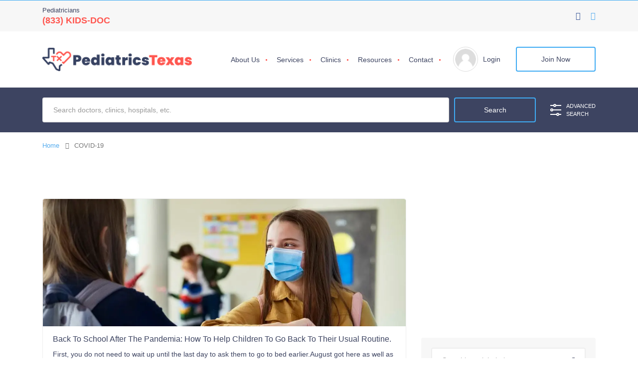

--- FILE ---
content_type: text/html; charset=UTF-8
request_url: https://pediatricstexas.com/tag/covid-19/
body_size: 24658
content:
<!DOCTYPE html>
<!--[if (gt IE 9)|!(IE)]><html lang="en"><![endif]--><html lang="en-US"><head><link rel="preconnect" href="https://cfw51.rabbitloader.xyz"><link href="https://cfw51.rabbitloader.xyz/znrr9im0/v8.773172d2f4c3c92ab651a9206d476bc6.1.0.a28/rl.bs.critical.css?v=t8j54y" rel="stylesheet" fetchpriority="high" id="rabbit-critical-css-p1"><meta http-equiv="Content-Type" content="text/html; charset=utf-8">
	<meta http-equiv="X-UA-Compatible" content="IE=edge">
	<meta charset="UTF-8">
	<meta name="viewport" content="width=device-width, initial-scale=1">
	<link rel="profile" href="//gmpg.org/xfn/11">
	<meta name="robots" content="index, follow, max-image-preview:large, max-snippet:-1, max-video-preview:-1">
	<style>img:is([sizes="auto" i], [sizes^="auto," i]) { contain-intrinsic-size: 3000px 1500px }</style>
	
	<!-- This site is optimized with the Yoast SEO Premium plugin v18.0 (Yoast SEO v20.2) - https://yoast.com/wordpress/plugins/seo/ -->
	<title>COVID-19 Archives - Pediatrics Texas</title>
	<link rel="canonical" href="https://pediatricstexas.com/tag/covid-19/">
	<meta property="og:locale" content="en_US">
	<meta property="og:type" content="article">
	<meta property="og:url" content="https://pediatricstexas.com/tag/covid-19/">
	<meta property="og:site_name" content="Pediatrics Texas">
	<meta name="twitter:card" content="summary_large_image">
	<script type="application/ld+json" class="yoast-schema-graph">{"@context":"https://schema.org","@graph":[{"@type":"CollectionPage","@id":"https://pediatricstexas.com/tag/covid-19/","url":"https://pediatricstexas.com/tag/covid-19/","name":"COVID-19 Archives - Pediatrics Texas","isPartOf":{"@id":"https://pediatricstexas.com/#website"},"primaryImageOfPage":{"@id":"https://pediatricstexas.com/tag/covid-19/#primaryimage"},"image":{"@id":"https://pediatricstexas.com/tag/covid-19/#primaryimage"},"thumbnailUrl":"https://eoaknwsa8ri.exactdn.com/wp-content/uploads/2021/08/back2school2222222.jpg?strip=all&lossy=1&ssl=1","breadcrumb":{"@id":"https://pediatricstexas.com/tag/covid-19/#breadcrumb"},"inLanguage":"en-US"},{"@type":"ImageObject","inLanguage":"en-US","@id":"https://pediatricstexas.com/tag/covid-19/#primaryimage","url":"https://eoaknwsa8ri.exactdn.com/wp-content/uploads/2021/08/back2school2222222.jpg?strip=all&lossy=1&ssl=1","contentUrl":"https://eoaknwsa8ri.exactdn.com/wp-content/uploads/2021/08/back2school2222222.jpg?strip=all&lossy=1&ssl=1","width":1170,"height":500,"caption":"Resigned young mum asking psychologist to help with her son behaviour"},{"@type":"BreadcrumbList","@id":"https://pediatricstexas.com/tag/covid-19/#breadcrumb","itemListElement":[{"@type":"ListItem","position":1,"name":"Home","item":"https://pediatricstexas.com/"},{"@type":"ListItem","position":2,"name":"COVID-19"}]},{"@type":"WebSite","@id":"https://pediatricstexas.com/#website","url":"https://pediatricstexas.com/","name":"Pediatrics Texas","description":"Find the Best Pediatricians in Texas","potentialAction":[{"@type":"SearchAction","target":{"@type":"EntryPoint","urlTemplate":"https://pediatricstexas.com/?s={search_term_string}"},"query-input":"required name=search_term_string"}],"inLanguage":"en-US"}]}</script>
	<!-- / Yoast SEO Premium plugin. -->


<link rel="dns-prefetch" href="//www.google.com">
<link rel="dns-prefetch" href="//www.googletagmanager.com">
<link rel="dns-prefetch" href="//pagead2.googlesyndication.com">
<link rel="dns-prefetch" href="//eoaknwsa8ri.exactdn.com">
<link rel="preconnect" href="//eoaknwsa8ri.exactdn.com">
<link rel="preconnect" href="//eoaknwsa8ri.exactdn.com" crossorigin="">
<link rel="alternate" type="application/rss+xml" title="Pediatrics Texas » Feed" href="https://pediatricstexas.com/feed/">
<link rel="alternate" type="application/rss+xml" title="Pediatrics Texas » Comments Feed" href="https://pediatricstexas.com/comments/feed/">
<link rel="alternate" type="application/rss+xml" title="Pediatrics Texas » COVID-19 Tag Feed" href="https://pediatricstexas.com/tag/covid-19/feed/">
<meta name="rl:url" content="https://pediatricstexas.com/tag/covid-19/">
<script type="text/rlscript">
/* <![CDATA[ */
window._wpemojiSettings = {"baseUrl":"https:\/\/s.w.org\/images\/core\/emoji\/16.0.1\/72x72\/","ext":".png","svgUrl":"https:\/\/s.w.org\/images\/core\/emoji\/16.0.1\/svg\/","svgExt":".svg","source":{"concatemoji":"https:\/\/eoaknwsa8ri.exactdn.com\/wp-includes\/js\/wp-emoji-release.min.js?ver=6.8.3"}};
/*! This file is auto-generated */
!function(s,n){var o,i,e;function c(e){try{var t={supportTests:e,timestamp:(new Date).valueOf()};sessionStorage.setItem(o,JSON.stringify(t))}catch(e){}}function p(e,t,n){e.clearRect(0,0,e.canvas.width,e.canvas.height),e.fillText(t,0,0);var t=new Uint32Array(e.getImageData(0,0,e.canvas.width,e.canvas.height).data),a=(e.clearRect(0,0,e.canvas.width,e.canvas.height),e.fillText(n,0,0),new Uint32Array(e.getImageData(0,0,e.canvas.width,e.canvas.height).data));return t.every(function(e,t){return e===a[t]})}function u(e,t){e.clearRect(0,0,e.canvas.width,e.canvas.height),e.fillText(t,0,0);for(var n=e.getImageData(16,16,1,1),a=0;a<n.data.length;a++)if(0!==n.data[a])return!1;return!0}function f(e,t,n,a){switch(t){case"flag":return n(e,"\ud83c\udff3\ufe0f\u200d\u26a7\ufe0f","\ud83c\udff3\ufe0f\u200b\u26a7\ufe0f")?!1:!n(e,"\ud83c\udde8\ud83c\uddf6","\ud83c\udde8\u200b\ud83c\uddf6")&&!n(e,"\ud83c\udff4\udb40\udc67\udb40\udc62\udb40\udc65\udb40\udc6e\udb40\udc67\udb40\udc7f","\ud83c\udff4\u200b\udb40\udc67\u200b\udb40\udc62\u200b\udb40\udc65\u200b\udb40\udc6e\u200b\udb40\udc67\u200b\udb40\udc7f");case"emoji":return!a(e,"\ud83e\udedf")}return!1}function g(e,t,n,a){var r="undefined"!=typeof WorkerGlobalScope&&self instanceof WorkerGlobalScope?new OffscreenCanvas(300,150):s.createElement("canvas"),o=r.getContext("2d",{willReadFrequently:!0}),i=(o.textBaseline="top",o.font="600 32px Arial",{});return e.forEach(function(e){i[e]=t(o,e,n,a)}),i}function t(e){var t=s.createElement("script");t.src=e,t.defer=!0,s.head.appendChild(t)}"undefined"!=typeof Promise&&(o="wpEmojiSettingsSupports",i=["flag","emoji"],n.supports={everything:!0,everythingExceptFlag:!0},e=new Promise(function(e){s.addEventListener("DOMContentLoaded",e,{once:!0})}),new Promise(function(t){var n=function(){try{var e=JSON.parse(sessionStorage.getItem(o));if("object"==typeof e&&"number"==typeof e.timestamp&&(new Date).valueOf()<e.timestamp+604800&&"object"==typeof e.supportTests)return e.supportTests}catch(e){}return null}();if(!n){if("undefined"!=typeof Worker&&"undefined"!=typeof OffscreenCanvas&&"undefined"!=typeof URL&&URL.createObjectURL&&"undefined"!=typeof Blob)try{var e="postMessage("+g.toString()+"("+[JSON.stringify(i),f.toString(),p.toString(),u.toString()].join(",")+"));",a=new Blob([e],{type:"text/javascript"}),r=new Worker(URL.createObjectURL(a),{name:"wpTestEmojiSupports"});return void(r.onmessage=function(e){c(n=e.data),r.terminate(),t(n)})}catch(e){}c(n=g(i,f,p,u))}t(n)}).then(function(e){for(var t in e)n.supports[t]=e[t],n.supports.everything=n.supports.everything&&n.supports[t],"flag"!==t&&(n.supports.everythingExceptFlag=n.supports.everythingExceptFlag&&n.supports[t]);n.supports.everythingExceptFlag=n.supports.everythingExceptFlag&&!n.supports.flag,n.DOMReady=!1,n.readyCallback=function(){n.DOMReady=!0}}).then(function(){return e}).then(function(){var e;n.supports.everything||(n.readyCallback(),(e=n.source||{}).concatemoji?t(e.concatemoji):e.wpemoji&&e.twemoji&&(t(e.twemoji),t(e.wpemoji)))}))}((window,document),window._wpemojiSettings);
/* ]]> */
</script>
<link rel="rl-stylesheet" id="dashicons-css" href="https://eoaknwsa8ri.exactdn.com/wp-includes/css/dashicons.min.css?ver=6.8.3" type="text/css" media="all">
<style id="wp-emoji-styles-inline-css" type="text/css">

	img.wp-smiley, img.emoji {
		display: inline !important;
		border: none !important;
		box-shadow: none !important;
		height: 1em !important;
		width: 1em !important;
		margin: 0 0.07em !important;
		vertical-align: -0.1em !important;
		background: none !important;
		padding: 0 !important;
	}
</style>
<style id="classic-theme-styles-inline-css" type="text/css">
/*! This file is auto-generated */
.wp-block-button__link{color:#fff;background-color:#32373c;border-radius:9999px;box-shadow:none;text-decoration:none;padding:calc(.667em + 2px) calc(1.333em + 2px);font-size:1.125em}.wp-block-file__button{background:#32373c;color:#fff;text-decoration:none}
</style>
<style id="global-styles-inline-css" type="text/css">
:root{--wp--preset--aspect-ratio--square: 1;--wp--preset--aspect-ratio--4-3: 4/3;--wp--preset--aspect-ratio--3-4: 3/4;--wp--preset--aspect-ratio--3-2: 3/2;--wp--preset--aspect-ratio--2-3: 2/3;--wp--preset--aspect-ratio--16-9: 16/9;--wp--preset--aspect-ratio--9-16: 9/16;--wp--preset--color--black: #000000;--wp--preset--color--cyan-bluish-gray: #abb8c3;--wp--preset--color--white: #ffffff;--wp--preset--color--pale-pink: #f78da7;--wp--preset--color--vivid-red: #cf2e2e;--wp--preset--color--luminous-vivid-orange: #ff6900;--wp--preset--color--luminous-vivid-amber: #fcb900;--wp--preset--color--light-green-cyan: #7bdcb5;--wp--preset--color--vivid-green-cyan: #00d084;--wp--preset--color--pale-cyan-blue: #8ed1fc;--wp--preset--color--vivid-cyan-blue: #0693e3;--wp--preset--color--vivid-purple: #9b51e0;--wp--preset--color--strong-theme-color: #3fabf3;--wp--preset--color--light-gray: #767676;--wp--preset--color--very-light-gray: #eee;--wp--preset--color--very-dark-gray: #3d4461;--wp--preset--gradient--vivid-cyan-blue-to-vivid-purple: linear-gradient(135deg,rgba(6,147,227,1) 0%,rgb(155,81,224) 100%);--wp--preset--gradient--light-green-cyan-to-vivid-green-cyan: linear-gradient(135deg,rgb(122,220,180) 0%,rgb(0,208,130) 100%);--wp--preset--gradient--luminous-vivid-amber-to-luminous-vivid-orange: linear-gradient(135deg,rgba(252,185,0,1) 0%,rgba(255,105,0,1) 100%);--wp--preset--gradient--luminous-vivid-orange-to-vivid-red: linear-gradient(135deg,rgba(255,105,0,1) 0%,rgb(207,46,46) 100%);--wp--preset--gradient--very-light-gray-to-cyan-bluish-gray: linear-gradient(135deg,rgb(238,238,238) 0%,rgb(169,184,195) 100%);--wp--preset--gradient--cool-to-warm-spectrum: linear-gradient(135deg,rgb(74,234,220) 0%,rgb(151,120,209) 20%,rgb(207,42,186) 40%,rgb(238,44,130) 60%,rgb(251,105,98) 80%,rgb(254,248,76) 100%);--wp--preset--gradient--blush-light-purple: linear-gradient(135deg,rgb(255,206,236) 0%,rgb(152,150,240) 100%);--wp--preset--gradient--blush-bordeaux: linear-gradient(135deg,rgb(254,205,165) 0%,rgb(254,45,45) 50%,rgb(107,0,62) 100%);--wp--preset--gradient--luminous-dusk: linear-gradient(135deg,rgb(255,203,112) 0%,rgb(199,81,192) 50%,rgb(65,88,208) 100%);--wp--preset--gradient--pale-ocean: linear-gradient(135deg,rgb(255,245,203) 0%,rgb(182,227,212) 50%,rgb(51,167,181) 100%);--wp--preset--gradient--electric-grass: linear-gradient(135deg,rgb(202,248,128) 0%,rgb(113,206,126) 100%);--wp--preset--gradient--midnight: linear-gradient(135deg,rgb(2,3,129) 0%,rgb(40,116,252) 100%);--wp--preset--font-size--small: 14px;--wp--preset--font-size--medium: 20px;--wp--preset--font-size--large: 28px;--wp--preset--font-size--x-large: 42px;--wp--preset--font-size--normal: 16px;--wp--preset--font-size--extra-large: 36px;--wp--preset--spacing--20: 0.44rem;--wp--preset--spacing--30: 0.67rem;--wp--preset--spacing--40: 1rem;--wp--preset--spacing--50: 1.5rem;--wp--preset--spacing--60: 2.25rem;--wp--preset--spacing--70: 3.38rem;--wp--preset--spacing--80: 5.06rem;--wp--preset--shadow--natural: 6px 6px 9px rgba(0, 0, 0, 0.2);--wp--preset--shadow--deep: 12px 12px 50px rgba(0, 0, 0, 0.4);--wp--preset--shadow--sharp: 6px 6px 0px rgba(0, 0, 0, 0.2);--wp--preset--shadow--outlined: 6px 6px 0px -3px rgba(255, 255, 255, 1), 6px 6px rgba(0, 0, 0, 1);--wp--preset--shadow--crisp: 6px 6px 0px rgba(0, 0, 0, 1);}:where(.is-layout-flex){gap: 0.5em;}:where(.is-layout-grid){gap: 0.5em;}body .is-layout-flex{display: flex;}.is-layout-flex{flex-wrap: wrap;align-items: center;}.is-layout-flex > :is(*, div){margin: 0;}body .is-layout-grid{display: grid;}.is-layout-grid > :is(*, div){margin: 0;}:where(.wp-block-columns.is-layout-flex){gap: 2em;}:where(.wp-block-columns.is-layout-grid){gap: 2em;}:where(.wp-block-post-template.is-layout-flex){gap: 1.25em;}:where(.wp-block-post-template.is-layout-grid){gap: 1.25em;}.has-black-color{color: var(--wp--preset--color--black) !important;}.has-cyan-bluish-gray-color{color: var(--wp--preset--color--cyan-bluish-gray) !important;}.has-white-color{color: var(--wp--preset--color--white) !important;}.has-pale-pink-color{color: var(--wp--preset--color--pale-pink) !important;}.has-vivid-red-color{color: var(--wp--preset--color--vivid-red) !important;}.has-luminous-vivid-orange-color{color: var(--wp--preset--color--luminous-vivid-orange) !important;}.has-luminous-vivid-amber-color{color: var(--wp--preset--color--luminous-vivid-amber) !important;}.has-light-green-cyan-color{color: var(--wp--preset--color--light-green-cyan) !important;}.has-vivid-green-cyan-color{color: var(--wp--preset--color--vivid-green-cyan) !important;}.has-pale-cyan-blue-color{color: var(--wp--preset--color--pale-cyan-blue) !important;}.has-vivid-cyan-blue-color{color: var(--wp--preset--color--vivid-cyan-blue) !important;}.has-vivid-purple-color{color: var(--wp--preset--color--vivid-purple) !important;}.has-black-background-color{background-color: var(--wp--preset--color--black) !important;}.has-cyan-bluish-gray-background-color{background-color: var(--wp--preset--color--cyan-bluish-gray) !important;}.has-white-background-color{background-color: var(--wp--preset--color--white) !important;}.has-pale-pink-background-color{background-color: var(--wp--preset--color--pale-pink) !important;}.has-vivid-red-background-color{background-color: var(--wp--preset--color--vivid-red) !important;}.has-luminous-vivid-orange-background-color{background-color: var(--wp--preset--color--luminous-vivid-orange) !important;}.has-luminous-vivid-amber-background-color{background-color: var(--wp--preset--color--luminous-vivid-amber) !important;}.has-light-green-cyan-background-color{background-color: var(--wp--preset--color--light-green-cyan) !important;}.has-vivid-green-cyan-background-color{background-color: var(--wp--preset--color--vivid-green-cyan) !important;}.has-pale-cyan-blue-background-color{background-color: var(--wp--preset--color--pale-cyan-blue) !important;}.has-vivid-cyan-blue-background-color{background-color: var(--wp--preset--color--vivid-cyan-blue) !important;}.has-vivid-purple-background-color{background-color: var(--wp--preset--color--vivid-purple) !important;}.has-black-border-color{border-color: var(--wp--preset--color--black) !important;}.has-cyan-bluish-gray-border-color{border-color: var(--wp--preset--color--cyan-bluish-gray) !important;}.has-white-border-color{border-color: var(--wp--preset--color--white) !important;}.has-pale-pink-border-color{border-color: var(--wp--preset--color--pale-pink) !important;}.has-vivid-red-border-color{border-color: var(--wp--preset--color--vivid-red) !important;}.has-luminous-vivid-orange-border-color{border-color: var(--wp--preset--color--luminous-vivid-orange) !important;}.has-luminous-vivid-amber-border-color{border-color: var(--wp--preset--color--luminous-vivid-amber) !important;}.has-light-green-cyan-border-color{border-color: var(--wp--preset--color--light-green-cyan) !important;}.has-vivid-green-cyan-border-color{border-color: var(--wp--preset--color--vivid-green-cyan) !important;}.has-pale-cyan-blue-border-color{border-color: var(--wp--preset--color--pale-cyan-blue) !important;}.has-vivid-cyan-blue-border-color{border-color: var(--wp--preset--color--vivid-cyan-blue) !important;}.has-vivid-purple-border-color{border-color: var(--wp--preset--color--vivid-purple) !important;}.has-vivid-cyan-blue-to-vivid-purple-gradient-background{background: var(--wp--preset--gradient--vivid-cyan-blue-to-vivid-purple) !important;}.has-light-green-cyan-to-vivid-green-cyan-gradient-background{background: var(--wp--preset--gradient--light-green-cyan-to-vivid-green-cyan) !important;}.has-luminous-vivid-amber-to-luminous-vivid-orange-gradient-background{background: var(--wp--preset--gradient--luminous-vivid-amber-to-luminous-vivid-orange) !important;}.has-luminous-vivid-orange-to-vivid-red-gradient-background{background: var(--wp--preset--gradient--luminous-vivid-orange-to-vivid-red) !important;}.has-very-light-gray-to-cyan-bluish-gray-gradient-background{background: var(--wp--preset--gradient--very-light-gray-to-cyan-bluish-gray) !important;}.has-cool-to-warm-spectrum-gradient-background{background: var(--wp--preset--gradient--cool-to-warm-spectrum) !important;}.has-blush-light-purple-gradient-background{background: var(--wp--preset--gradient--blush-light-purple) !important;}.has-blush-bordeaux-gradient-background{background: var(--wp--preset--gradient--blush-bordeaux) !important;}.has-luminous-dusk-gradient-background{background: var(--wp--preset--gradient--luminous-dusk) !important;}.has-pale-ocean-gradient-background{background: var(--wp--preset--gradient--pale-ocean) !important;}.has-electric-grass-gradient-background{background: var(--wp--preset--gradient--electric-grass) !important;}.has-midnight-gradient-background{background: var(--wp--preset--gradient--midnight) !important;}.has-small-font-size{font-size: var(--wp--preset--font-size--small) !important;}.has-medium-font-size{font-size: var(--wp--preset--font-size--medium) !important;}.has-large-font-size{font-size: var(--wp--preset--font-size--large) !important;}.has-x-large-font-size{font-size: var(--wp--preset--font-size--x-large) !important;}
:where(.wp-block-post-template.is-layout-flex){gap: 1.25em;}:where(.wp-block-post-template.is-layout-grid){gap: 1.25em;}
:where(.wp-block-columns.is-layout-flex){gap: 2em;}:where(.wp-block-columns.is-layout-grid){gap: 2em;}
:root :where(.wp-block-pullquote){font-size: 1.5em;line-height: 1.6;}
</style>
<link rel="rl-stylesheet" id="redux-extendify-styles-css" href="https://eoaknwsa8ri.exactdn.com/wp-content/plugins/redux-framework/redux-core/assets/css/extendify-utilities.css?ver=4.4.13" type="text/css" media="all">
<link rel="rl-stylesheet" id="contact-form-7-css" href="https://eoaknwsa8ri.exactdn.com/wp-content/plugins/contact-form-7/includes/css/styles.css?ver=5.9.3" type="text/css" media="all">
<style id="woocommerce-inline-inline-css" type="text/css">
.woocommerce form .form-row .required { visibility: visible; }
</style>
<link rel="rl-stylesheet" id="bootstrap-css" href="https://eoaknwsa8ri.exactdn.com/wp-content/themes/doctreat/css/bootstrap.css?ver=1.5.9" type="text/css" media="all">
<link rel="rl-stylesheet" id="fontawesome-all-css" href="https://eoaknwsa8ri.exactdn.com/wp-content/themes/doctreat/css/fontawesome/fontawesome-all.min.css?ver=1.5.9" type="text/css" media="all">
<link rel="rl-stylesheet" id="themify-icons-css" href="https://eoaknwsa8ri.exactdn.com/wp-content/themes/doctreat/css/themify-icons.css?ver=1.5.9" type="text/css" media="all">
<link rel="rl-stylesheet" id="scrollbar-css" href="https://eoaknwsa8ri.exactdn.com/wp-content/themes/doctreat/css/scrollbar.css?ver=1.5.9" type="text/css" media="all">
<link rel="rl-stylesheet" id="fullcalendar-css" href="https://eoaknwsa8ri.exactdn.com/wp-content/themes/doctreat/js/fullcalendar/lib/main.min.css?ver=1.5.9" type="text/css" media="all">
<link rel="rl-stylesheet" id="select2-css" href="https://eoaknwsa8ri.exactdn.com/wp-content/plugins/woocommerce/assets/css/select2.css?ver=8.6.3" type="text/css" media="all">
<link rel="rl-stylesheet" id="datetimepicker-css" href="https://eoaknwsa8ri.exactdn.com/wp-content/themes/doctreat/css/datetimepicker.css?ver=1.5.9" type="text/css" media="all">
<link rel="rl-stylesheet" id="doctreat-transitions-css" href="https://eoaknwsa8ri.exactdn.com/wp-content/themes/doctreat/css/transitions.css?ver=1.5.9" type="text/css" media="all">
<link rel="rl-stylesheet" id="doctreat-style-css" href="https://eoaknwsa8ri.exactdn.com/wp-content/themes/doctreat/style.css?ver=1.5.9" type="text/css" media="all">
<style id="doctreat-style-inline-css" type="text/css">
		
        .widget_search .dc-formsearch {
    border-radius: 4px;
}
.dc-welcomecontent .dc-title {
	word-break: break-word;
}				

.at-taxesfees{
    display:none;
}

.dc-apt-consult-fee{
    display:none;
}				
.dc-logofooter {flex-basis: 250px;}				

@media(max-width:575px){.dc-searchresult-list .dc-docpostholder .dc-docpostimg{width:100%; max-height:200px}
}

.dc-contactinfo li.dcuser-envelope{
display:none;
}

.grecaptcha-badge { opacity:0;}.dc-logo{flex-basis: 300px;}.preloader-outer.dc-customloader .dc-loader,
			.preloader-outer.dc-customloader .dc-preloader-holder{
				width: 150px;
				height: 150px;
				margin: -75px 0 0 -75px;
			}
</style>
<link rel="rl-stylesheet" id="doctreat-child-styles-css" href="https://eoaknwsa8ri.exactdn.com/wp-content/themes/doctreat-child/style.css?ver=1.0" type="text/css" media="all">
<link rel="rl-stylesheet" id="doctreat-responsive-css" href="https://eoaknwsa8ri.exactdn.com/wp-content/themes/doctreat/css/responsive.css?ver=1.5.9" type="text/css" media="all">
<link rel="rl-stylesheet" id="doctreat-child-customization-css" href="https://eoaknwsa8ri.exactdn.com/wp-content/themes/doctreat-child/css/all.css?ver=1.0" type="text/css" media="all">
<link rel="rl-stylesheet" id="doctreat-google-fonts-css" href="https://eoaknwsa8ri.exactdn.com/easyio-fonts/css?family=Open+Sans:400,600%7CPoppins:300,400,500,600,700&amp;subset=latin,latin-ext" type="text/css" media="all">
<link rel="rl-stylesheet" id="font-awesome-all-css" href="https://eoaknwsa8ri.exactdn.com/wp-content/plugins/jet-menu/assets/public/lib/font-awesome/css/all.min.css?ver=5.12.0" type="text/css" media="all">
<link rel="rl-stylesheet" id="font-awesome-v4-shims-css" href="https://eoaknwsa8ri.exactdn.com/wp-content/plugins/jet-menu/assets/public/lib/font-awesome/css/v4-shims.min.css?ver=5.12.0" type="text/css" media="all">
<link rel="rl-stylesheet" id="jet-menu-public-styles-css" href="https://eoaknwsa8ri.exactdn.com/wp-content/plugins/jet-menu/assets/public/css/public.css?ver=2.4.3" type="text/css" media="all">
<link rel="rl-stylesheet" id="dokan-style-css" href="https://eoaknwsa8ri.exactdn.com/wp-content/plugins/dokan-lite/assets/css/style.css?ver=1762961616" type="text/css" media="all">
<link rel="rl-stylesheet" id="dokan-modal-css" href="https://eoaknwsa8ri.exactdn.com/wp-content/plugins/dokan-lite/assets/vendors/izimodal/iziModal.min.css?ver=1762961615" type="text/css" media="all">
<link rel="rl-stylesheet" id="dokan-fontawesome-css" href="https://eoaknwsa8ri.exactdn.com/wp-content/plugins/dokan-lite/assets/vendors/font-awesome/css/font-awesome.min.css?ver=3.10.0" type="text/css" media="all">
<link rel="rl-stylesheet" id="linearicons-css" href="https://eoaknwsa8ri.exactdn.com/wp-content/themes/doctreat/css/linearicons.css?ver=1.5.9" type="text/css" media="all">
<link rel="rl-stylesheet" id="doctreat-typo-css" href="https://eoaknwsa8ri.exactdn.com/wp-content/themes/doctreat/css/typo.css?ver=1.5.9" type="text/css" media="all">
<script type="text/rlscript" src="https://eoaknwsa8ri.exactdn.com/wp-includes/js/jquery/jquery.min.js?ver=3.7.1" id="jquery-core-js"></script>
<script type="text/rlscript" src="https://eoaknwsa8ri.exactdn.com/wp-includes/js/jquery/jquery-migrate.min.js?ver=3.4.1" id="jquery-migrate-js"></script>
<script type="text/rlscript" src="https://eoaknwsa8ri.exactdn.com/wp-content/plugins/dokan-lite/assets/vendors/izimodal/iziModal.min.js?ver=3.10.0" id="dokan-modal-js"></script>
<script type="text/rlscript" id="dokan-i18n-jed-js-extra">
/* <![CDATA[ */
var dokan = {"ajaxurl":"https:\/\/pediatricstexas.com\/wp-admin\/admin-ajax.php","nonce":"da975b792d","ajax_loader":"https:\/\/pediatricstexas.com\/wp-content\/plugins\/dokan-lite\/assets\/images\/ajax-loader.gif","seller":{"available":"Available","notAvailable":"Not Available"},"delete_confirm":"Are you sure?","wrong_message":"Something went wrong. Please try again.","vendor_percentage":"85","commission_type":"percentage","rounding_precision":"6","mon_decimal_point":".","currency_format_num_decimals":"2","currency_format_symbol":"$","currency_format_decimal_sep":".","currency_format_thousand_sep":",","currency_format":"%s%v","round_at_subtotal":"no","product_types":["simple"],"loading_img":"https:\/\/pediatricstexas.com\/wp-content\/plugins\/dokan-lite\/assets\/images\/loading.gif","store_product_search_nonce":"24a5f13e3f","i18n_download_permission":"Are you sure you want to revoke access to this download?","i18n_download_access":"Could not grant access - the user may already have permission for this file or billing email is not set. Ensure the billing email is set, and the order has been saved.","maximum_tags_select_length":"-1","modal_header_color":"#F05025","rest":{"root":"https:\/\/pediatricstexas.com\/wp-json\/","nonce":"d5d354b07e","version":"dokan\/v1"},"api":null,"libs":[],"routeComponents":{"default":null},"routes":[],"urls":{"assetsUrl":"https:\/\/pediatricstexas.com\/wp-content\/plugins\/dokan-lite\/assets"}};
/* ]]> */
</script>
<script type="text/rlscript" src="https://eoaknwsa8ri.exactdn.com/wp-content/plugins/dokan-lite/assets/vendors/i18n/jed.js?ver=3.10.0" id="dokan-i18n-jed-js"></script>
<script type="text/rlscript" src="https://eoaknwsa8ri.exactdn.com/wp-content/plugins/dokan-lite/assets/vendors/sweetalert2/sweetalert2.all.min.js?ver=1762961615" id="dokan-sweetalert2-js"></script>
<script type="text/rlscript" src="https://eoaknwsa8ri.exactdn.com/wp-includes/js/dist/vendor/moment.min.js?ver=2.30.1" id="moment-js"></script>
<script type="text/rlscript" id="moment-js-after">
/* <![CDATA[ */
moment.updateLocale( 'en_US', {"months":["January","February","March","April","May","June","July","August","September","October","November","December"],"monthsShort":["Jan","Feb","Mar","Apr","May","Jun","Jul","Aug","Sep","Oct","Nov","Dec"],"weekdays":["Sunday","Monday","Tuesday","Wednesday","Thursday","Friday","Saturday"],"weekdaysShort":["Sun","Mon","Tue","Wed","Thu","Fri","Sat"],"week":{"dow":1},"longDateFormat":{"LT":"g:i A","LTS":null,"L":null,"LL":"m\/d\/Y","LLL":"F j, Y g:i a","LLLL":null}} );
/* ]]> */
</script>
<script type="text/rlscript" id="dokan-util-helper-js-extra">
/* <![CDATA[ */
var dokan_helper = {"i18n_date_format":"m\/d\/Y","i18n_time_format":"g:i A","week_starts_day":"1","reverse_withdrawal":{"enabled":false},"timepicker_locale":{"am":"am","pm":"pm","AM":"AM","PM":"PM","hr":"hr","hrs":"hrs","mins":"mins"},"daterange_picker_local":{"toLabel":"To","firstDay":1,"fromLabel":"From","separator":" - ","weekLabel":"W","applyLabel":"Apply","cancelLabel":"Clear","customRangeLabel":"Custom","daysOfWeek":["Su","Mo","Tu","We","Th","Fr","Sa"],"monthNames":["January","February","March","April","May","June","July","August","September","October","November","December"]},"sweetalert_local":{"cancelButtonText":"Cancel","closeButtonText":"Close","confirmButtonText":"OK","denyButtonText":"No","closeButtonAriaLabel":"Close this dialog"}};
/* ]]> */
</script>
<script type="text/rlscript" src="https://eoaknwsa8ri.exactdn.com/wp-content/plugins/dokan-lite/assets/js/helper.js?ver=1762961616" id="dokan-util-helper-js"></script>
<script type="text/rlscript" src="https://eoaknwsa8ri.exactdn.com/wp-content/themes/doctreat/js/vendor/modernizr.min.js?ver=1.5.9" id="modernizr-js"></script>
<link rel="https://api.w.org/" href="https://pediatricstexas.com/wp-json/"><link rel="alternate" title="JSON" type="application/json" href="https://pediatricstexas.com/wp-json/wp/v2/tags/500"><link rel="EditURI" type="application/rsd+xml" title="RSD" href="https://pediatricstexas.com/xmlrpc.php?rsd">
<meta name="generator" content="WordPress 6.8.3">
<meta name="generator" content="WooCommerce 8.6.3">
<meta name="generator" content="Redux 4.4.13"><meta name="generator" content="Site Kit by Google 1.168.0"><script data-ad-client="ca-pub-4672277700291938" async="" src="https://pagead2.googlesyndication.com/pagead/js/adsbygoogle.js"></script>
<link rel="apple-touch-icon" sizes="57x57" href="/apple-icon-57x57.png">
<link rel="apple-touch-icon" sizes="60x60" href="/apple-icon-60x60.png">
<link rel="apple-touch-icon" sizes="72x72" href="/apple-icon-72x72.png">
<link rel="apple-touch-icon" sizes="76x76" href="/apple-icon-76x76.png">
<link rel="apple-touch-icon" sizes="114x114" href="/apple-icon-114x114.png">
<link rel="apple-touch-icon" sizes="120x120" href="/apple-icon-120x120.png">
<link rel="apple-touch-icon" sizes="144x144" href="/apple-icon-144x144.png">
<link rel="apple-touch-icon" sizes="152x152" href="/apple-icon-152x152.png">
<link rel="apple-touch-icon" sizes="180x180" href="/apple-icon-180x180.png">
<link rel="icon" type="image/png" sizes="192x192" href="/android-icon-192x192.png">
<link rel="icon" type="image/png" sizes="32x32" href="/favicon-32x32.png">
<link rel="icon" type="image/png" sizes="96x96" href="/favicon-96x96.png">
<link rel="icon" type="image/png" sizes="16x16" href="/favicon-16x16.png">
<link rel="manifest" href="/manifest.json">
<meta name="msapplication-TileColor" content="#ffffff">
<meta name="msapplication-TileImage" content="/ms-icon-144x144.png">
<meta name="theme-color" content="#ffffff">
<meta name="google-site-verification" content="vD24pLOaQ7QWoSnngcEpZovog2ud49Y4Wb_-3L9smjU">
<script async="" src="https://pagead2.googlesyndication.com/pagead/js/adsbygoogle.js?client=ca-pub-4672277700291938" crossorigin="anonymous"></script>
<script type="text/rlscript">
    var hubalzscript = document.createElement("script");
    hubalzscript.src = "https://hubalz.com/script.js";
    hubalzscript.async = 1;
    hubalzscript.dataset.apikey = "fca5bfa94e2ae85c754e49425f8a61";
    document.getElementsByTagName('head')[0].append(hubalzscript);
</script><meta name="bmi-version" content="1.4.5">	
	
<!-- Google AdSense meta tags added by Site Kit -->
<meta name="google-adsense-platform-account" content="ca-host-pub-2644536267352236">
<meta name="google-adsense-platform-domain" content="sitekit.withgoogle.com">
<!-- End Google AdSense meta tags added by Site Kit -->
<meta name="generator" content="Elementor 3.19.4; features: e_optimized_assets_loading, additional_custom_breakpoints, block_editor_assets_optimize, e_image_loading_optimization; settings: css_print_method-external, google_font-enabled, font_display-auto">

<!-- Google AdSense snippet added by Site Kit -->
<script type="text/javascript" async="async" src="https://pagead2.googlesyndication.com/pagead/js/adsbygoogle.js?client=ca-pub-4672277700291938&amp;host=ca-host-pub-2644536267352236" crossorigin="anonymous"></script>

<!-- End Google AdSense snippet added by Site Kit -->
			
			<link rel="icon" href="https://eoaknwsa8ri.exactdn.com/wp-content/uploads/2021/07/PediatricsTexas.png?strip=all&amp;lossy=1&amp;resize=32%2C32&amp;ssl=1" sizes="32x32">
<link rel="icon" href="https://eoaknwsa8ri.exactdn.com/wp-content/uploads/2021/07/PediatricsTexas.png?strip=all&amp;lossy=1&amp;resize=192%2C192&amp;ssl=1" sizes="192x192">
<link rel="apple-touch-icon" href="https://eoaknwsa8ri.exactdn.com/wp-content/uploads/2021/07/PediatricsTexas.png?strip=all&amp;lossy=1&amp;resize=180%2C180&amp;ssl=1">
<meta name="msapplication-TileImage" content="https://eoaknwsa8ri.exactdn.com/wp-content/uploads/2021/07/PediatricsTexas.png?strip=all&amp;lossy=1&amp;resize=270%2C270&amp;ssl=1">
<script>var rlPageData = {"rlCached":"1","rlCacheRebuild":"N","rlModified":"","exp":"2026-01-23T15:09:08+00:00","ple":"aeyJkaWQjOiI2NDBhMGQ3ODdmN2E0NTVkYmIwZTg1NDIifQ","pls":59};</script><script data-rlskip="1" id="rl-sdk-js-0">!function(e,r,a,t){var n="searchParams",l="append",i="getTime",o="Date",d=e.rlPageData||{},f=d.rlCached;r.cookie="rlCached="+(f?"1":"0")+"; path=/;";let c=new e[o];function h(r){if(!r)return;let a=new e[o](r);return a&&a.getFullYear()>1970&&a<c}let u=h(d.exp),p=h(d.rlModified);(!f||u||p)&&!a&&setTimeout(function r(){let a=new e[o](p?d.rlModified:t);if(u){let f=new e[o](d.exp);f>a&&(a=f)}var h=new URL(location.href);h[n][l]("rl-warmup","1"),h[n][l]("rl-rand",c[i]()),h[n][l]("rl-only-after",a[i]()),fetch(h)},1e3)}(this,document,"","2026-01-08T15:09:08+00:00");</script><style type="text/css">.rl-lazyload,.rl-lazyloading{opacity: 0.4; transition: opacity 400ms;}</style><script src="https://cfw51.rabbitloader.xyz/rl.cl.m.v5.3.27.js" fetchpriority="high" async=""></script></head>
<body class="archive tag tag-covid-19 tag-500 wp-embed-responsive wp-theme-doctreat wp-child-theme-doctreat-child theme-doctreat woocommerce-no-js wp-schema-pro-2.7.3 jet-desktop-menu-active elementor-default elementor-kit-1451 dokan-theme-doctreat">
				<div id="dc-wrapper" class="dc-wrapper dc-haslayout">
		            <header id="dc-header" class="dc-header dc-haslayout ">
            						<div class="dc-topbar">
						<div class="container">
							<div class="row">
								<div class="col-12 col-sm-12 col-md-12 col-lg-12">
																			<div class="dc-helpnum">
																							<span>Pediatricians</span>
																																														<a href="tel:(833)%20KIDS-DOC" aria-label="Link 0">(833) KIDS-DOC</a>
																					</div>
																												<div class="dc-rightarea">
											<ul class="dc-simplesocialicons dc-socialiconsborder">
																											<li class="dc-facebook"><a href="#" aria-label="Link 1"><i class="fab fa-facebook-f"></i></a></li>
																												<li class="dc-twitter"><a href="#" aria-label="Link 2"><i class="fab fa-twitter"></i></a></li>
																								</ul>
										</div>
																	</div>
							</div>
						</div>
					</div>
								<div class="dc-navigationarea">
					<div class="container">
						<div class="row">
							<div class="col-12 col-sm-12 col-md-12 col-lg-12">
								<div class="hidpi-logowrap">
									            <strong class="dc-logo"> 
                <a href="https://pediatricstexas.com/" aria-label="Link 3">
                    							<img class="amsvglogo rl-lazyload" src="[data-uri]" alt="Pediatrics Texas" data-rl-src="https://eoaknwsa8ri.exactdn.com/wp-content/uploads/2021/07/Small-Logo-Left-1.png?strip=all&amp;lossy=1&amp;ssl=1">
							                </a> 
            </strong>
            																		<div class="dc-rightarea">
										<nav id="dc-nav" class="dc-nav navbar-expand-lg">
											<button class="navbar-toggler" type="button" data-toggle="collapse" data-target="#navbarNav" aria-controls="navbarNav" aria-expanded="false" aria-label="Toggle navigation">
												<i class="lnr lnr-menu"></i>
											</button>
											<div class="collapse navbar-collapse dc-navigation" id="navbarNav">
												<ul id="menu-header-menu" class="navbar-nav"><li id="menu-item-2886" class="menu-item menu-item-type-post_type menu-item-object-page menu-item-has-children dropdown menu-item-2886"><a href="https://pediatricstexas.com/about-us/" aria-label="Link 4">About Us</a>
<ul class="sub-menu">
	<li id="menu-item-1424" class="menu-item menu-item-type-post_type menu-item-object-page menu-item-1424"><a href="https://pediatricstexas.com/how-it-works/" aria-label="Link 5">How It Works</a></li>
	<li id="menu-item-3636" class="menu-item menu-item-type-post_type menu-item-object-page menu-item-3636"><a href="https://pediatricstexas.com/pediatrician-near-me/" aria-label="Link 6">Pediatrician Near Me</a></li>
	<li id="menu-item-3635" class="menu-item menu-item-type-post_type menu-item-object-page menu-item-3635"><a href="https://pediatricstexas.com/best-pediatrician-near-me/" aria-label="Link 7">Best Pediatrician Near Me</a></li>
	<li id="menu-item-3634" class="menu-item menu-item-type-post_type menu-item-object-page menu-item-3634"><a href="https://pediatricstexas.com/good-pediatrician-near-me/" aria-label="Link 8">Good Pediatrician Near Me</a></li>
	<li id="menu-item-3633" class="menu-item menu-item-type-post_type menu-item-object-page menu-item-3633"><a href="https://pediatricstexas.com/?page_id=3615" aria-label="Link 9">Top-Rated Pediatrician Near Me</a></li>
	<li id="menu-item-3632" class="menu-item menu-item-type-post_type menu-item-object-page menu-item-3632"><a href="https://pediatricstexas.com/pediatrician-offices-near-me/" aria-label="Link 10">Pediatrician Offices Near Me</a></li>
</ul>
</li>
<li id="menu-item-2246" class="menu-item menu-item-type-post_type menu-item-object-page menu-item-has-children dropdown menu-item-2246"><a href="https://pediatricstexas.com/pediatric-services/" aria-label="Link 11">Services</a>
<ul class="sub-menu">
	<li id="menu-item-3865" class="menu-item menu-item-type-post_type menu-item-object-page menu-item-3865"><a href="https://pediatricstexas.com/pediatric-services/adhd/" aria-label="Link 12">ADHD</a></li>
	<li id="menu-item-3866" class="menu-item menu-item-type-post_type menu-item-object-page menu-item-3866"><a href="https://pediatricstexas.com/pediatric-services/adolescent-care/" aria-label="Link 13">Adolescent Care</a></li>
	<li id="menu-item-3867" class="menu-item menu-item-type-post_type menu-item-object-page menu-item-3867"><a href="https://pediatricstexas.com/pediatric-services/allergies-in-children/" aria-label="Link 14">Allergies in Children</a></li>
	<li id="menu-item-2049" class="menu-item menu-item-type-post_type menu-item-object-page menu-item-2049"><a href="https://pediatricstexas.com/pediatric-services/asthma/" aria-label="Link 15">Asthma</a></li>
	<li id="menu-item-2064" class="menu-item menu-item-type-post_type menu-item-object-page menu-item-2064"><a href="https://pediatricstexas.com/pediatric-services/earaches/" aria-label="Link 16">Earaches</a></li>
	<li id="menu-item-2070" class="menu-item menu-item-type-post_type menu-item-object-page menu-item-2070"><a href="https://pediatricstexas.com/pediatric-services/fever/" aria-label="Link 17">Fever</a></li>
	<li id="menu-item-2086" class="menu-item menu-item-type-post_type menu-item-object-page menu-item-2086"><a href="https://pediatricstexas.com/pediatric-services/newborn-care/" aria-label="Link 18">Newborn Care</a></li>
	<li id="menu-item-2058" class="menu-item menu-item-type-post_type menu-item-object-page menu-item-2058"><a href="https://pediatricstexas.com/pediatric-services/nutrition/" aria-label="Link 19">Nutrition</a></li>
	<li id="menu-item-2085" class="menu-item menu-item-type-post_type menu-item-object-page menu-item-2085"><a href="https://pediatricstexas.com/pediatric-services/prenatal-visits/" aria-label="Link 20">Prenatal Visits</a></li>
	<li id="menu-item-2092" class="menu-item menu-item-type-post_type menu-item-object-page menu-item-2092"><a href="https://pediatricstexas.com/pediatric-services/sore-throat/" aria-label="Link 21">Sore Throat</a></li>
</ul>
</li>
<li id="menu-item-3099" class="menu-item menu-item-type-custom menu-item-object-custom menu-item-3099"><a href="https://pediatricstexas.com/search-doctors/?searchby=doctors&amp;keyword=&amp;searchby=hospitals&amp;specialities=&amp;services=&amp;orderby=date&amp;order=ASC" aria-label="Link 22">Clinics</a></li>
<li id="menu-item-4348" class="menu-item menu-item-type-custom menu-item-object-custom menu-item-has-children dropdown menu-item-4348"><a href="#" aria-label="Link 23">Resources</a>
<ul class="sub-menu">
	<li id="menu-item-1620" class="menu-item menu-item-type-post_type menu-item-object-page menu-item-1620"><a href="https://pediatricstexas.com/health-forums-1/" aria-label="Link 24">Questions</a></li>
	<li id="menu-item-3110" class="menu-item menu-item-type-custom menu-item-object-custom menu-item-3110"><a href="https://pediatricstexas.com/article-grid/" aria-label="Link 25">News</a></li>
</ul>
</li>
<li id="menu-item-1623" class="menu-item menu-item-type-post_type menu-item-object-page menu-item-has-children dropdown menu-item-1623"><a href="https://pediatricstexas.com/contact-us/" aria-label="Link 26">Contact</a>
<ul class="sub-menu">
	<li id="menu-item-3178" class="menu-item menu-item-type-custom menu-item-object-custom menu-item-has-children dropdown menu-item-3178"><a href="#" aria-label="Link 27">Locations</a>
	<ul class="sub-menu">
		<li id="menu-item-3177" class="menu-item menu-item-type-post_type menu-item-object-page menu-item-has-children dropdown menu-item-3177"><a href="https://pediatricstexas.com/pediatrician-sugar-land/" aria-label="Link 28">Sugar Land</a>
		<ul class="sub-menu">
			<li id="menu-item-3870" class="menu-item menu-item-type-post_type menu-item-object-page menu-item-3870"><a href="https://pediatricstexas.com/pediatrician-sugar-land/adhd-sugar-land/" aria-label="Link 29">ADD / ADHD</a></li>
			<li id="menu-item-3869" class="menu-item menu-item-type-post_type menu-item-object-page menu-item-3869"><a href="https://pediatricstexas.com/pediatrician-sugar-land/adolescent-care/" aria-label="Link 30">Adolescent Care</a></li>
			<li id="menu-item-3868" class="menu-item menu-item-type-post_type menu-item-object-page menu-item-3868"><a href="https://pediatricstexas.com/pediatrician-sugar-land/allergy-care-sugar-land/" aria-label="Link 31">Allergy Care</a></li>
			<li id="menu-item-4007" class="menu-item menu-item-type-custom menu-item-object-custom menu-item-4007"><a href="https://pediatricstexas.com/pediatrician-sugar-land/asthma-sugar-land/" aria-label="Link 32">Asthma</a></li>
			<li id="menu-item-4008" class="menu-item menu-item-type-custom menu-item-object-custom menu-item-4008"><a href="https://pediatricstexas.com/pediatrician-sugar-land/autism-screening-sugar-land/" aria-label="Link 33">Autims Screening</a></li>
			<li id="menu-item-4009" class="menu-item menu-item-type-custom menu-item-object-custom menu-item-4009"><a href="https://pediatricstexas.com/pediatrician-sugar-land/covid-19-care-sugar-land/" aria-label="Link 34">COVID-19 Care</a></li>
			<li id="menu-item-4010" class="menu-item menu-item-type-custom menu-item-object-custom menu-item-4010"><a href="https://pediatricstexas.com/pediatrician-sugar-land/dietary-and-nutrition-sugar-land/" aria-label="Link 35">Dietary and Nutrition</a></li>
			<li id="menu-item-4011" class="menu-item menu-item-type-custom menu-item-object-custom menu-item-4011"><a href="https://pediatricstexas.com/pediatrician-sugar-land/earache-care-sugar-land/" aria-label="Link 36">Earache</a></li>
			<li id="menu-item-4012" class="menu-item menu-item-type-custom menu-item-object-custom menu-item-4012"><a href="https://pediatricstexas.com/pediatrician-sugar-land/fever-care-sugar-land/" aria-label="Link 37">Fever Care</a></li>
			<li id="menu-item-4015" class="menu-item menu-item-type-custom menu-item-object-custom menu-item-4015"><a href="https://pediatricstexas.com/pediatrician-sugar-land/newborn-care-specialists/" aria-label="Link 38">Newborn Care</a></li>
			<li id="menu-item-4013" class="menu-item menu-item-type-custom menu-item-object-custom menu-item-4013"><a href="https://pediatricstexas.com/pediatrician-sugar-land/immunizations-sugar-land/" aria-label="Link 39">Immunizations</a></li>
			<li id="menu-item-4014" class="menu-item menu-item-type-custom menu-item-object-custom menu-item-4014"><a href="https://pediatricstexas.com/pediatrician-sugar-land/laboratory-testing-sugar-land/" aria-label="Link 40">Laboratory Testing</a></li>
			<li id="menu-item-4016" class="menu-item menu-item-type-custom menu-item-object-custom menu-item-4016"><a href="https://pediatricstexas.com/pediatrician-sugar-land/weight-loss-sugar-land/" aria-label="Link 41">Weight Loss</a></li>
			<li id="menu-item-4019" class="menu-item menu-item-type-custom menu-item-object-custom menu-item-4019"><a href="https://pediatricstexas.com/pediatrician-sugar-land/school-and-sports-physicals-sugar-land/" aria-label="Link 42">School and Sports Physical</a></li>
			<li id="menu-item-4017" class="menu-item menu-item-type-custom menu-item-object-custom menu-item-4017"><a href="https://pediatricstexas.com/pediatrician-sugar-land/prenatal-visits-sugar-land/" aria-label="Link 43">Prenatal Visit</a></li>
			<li id="menu-item-4018" class="menu-item menu-item-type-custom menu-item-object-custom menu-item-4018"><a href="https://pediatricstexas.com/pediatrician-sugar-land/preventive-health-sugar-land/" aria-label="Link 44">Preventive Care</a></li>
			<li id="menu-item-4020" class="menu-item menu-item-type-custom menu-item-object-custom menu-item-4020"><a href="https://pediatricstexas.com/pediatrician-sugar-land/sore-throat-sugar-land/" aria-label="Link 45">Sore Throat</a></li>
			<li id="menu-item-4021" class="menu-item menu-item-type-custom menu-item-object-custom menu-item-4021"><a href="https://pediatricstexas.com/pediatrician-sugar-land/vision-and-hearing-sugarl-land/" aria-label="Link 46">Vision and Hearing</a></li>
			<li id="menu-item-4022" class="menu-item menu-item-type-custom menu-item-object-custom menu-item-4022"><a href="https://pediatricstexas.com/pediatrician-sugar-land/well-child-exam-sugar-land/" aria-label="Link 47">Well Child Exam</a></li>
		</ul>
</li>
	</ul>
</li>
</ul>
</li>
</ul>											</div>
										</nav>
																						
			<div class="dc-loginarea">
									<figure class="dc-userimg">
						<img src="[data-uri]" alt="user" data-rl-src="https://eoaknwsa8ri.exactdn.com/wp-content/themes/doctreat/images/user.png?strip=all&amp;lossy=1&amp;ssl=1" class=" rl-lazyload">
					</figure>
					<div class="dc-loginoption">
						<a href="javascript:;" data-toggle="modal" data-target="#dc-loginpopup" class="dc-loginbtn" aria-label="Link 48">Login</a>
					</div>
													<a href="https://pediatricstexas.com/authentication/" class="dc-btn" aria-label="Link 49">Join Now</a>
				 
			</div>
												</div>
								</div>
							</div>
						</div>
					</div>
				</div>
			</header>
           	
            					<div class="dc-innerbanner-holder dc-haslayout dc-open dc-opensearchs dc-hidelocation">
				<form action="https://pediatricstexas.com/search-doctors/" method="get" id="search_form">
					<div class="container">
						<div class="row">
							<div class="col-12 col-sm-12 col-md-12 col-lg-12">
								<div class="dc-innerbanner">
									<div class="dc-formtheme dc-form-advancedsearch dc-innerbannerform">
										<fieldset>
											<div class="form-group">
														<input type="hidden" name="searchby" class="form-control" value="doctors" aria-label="Input 0">
		<input type="text" name="keyword" class="form-control" placeholder="Search doctors, clinics, hospitals, etc." value="" aria-label="Search doctors, clinics, hospitals, etc.">
													</div>
																						<div class="dc-btnarea">
												<input type="submit" class="dc-btn" value="Search" aria-label="Input 2">
											</div>
										</fieldset>
									</div>
									<a href="javascript:;" class="dc-docsearch" aria-label="Link 50"><span class="dc-advanceicon"><i></i> <i></i> <i></i></span><span>Advanced <br> Search</span></a>
								</div>
							</div>
						</div>
					</div>
					<div class="dc-advancedsearch-holder" style="display: none;">
						<div class="container">
							<div class="row">
								<div class="col-12 col-sm-12 col-md-12 col-lg-12">
									<div class="dc-advancedsearchs">
										<div class="dc-formtheme dc-form-advancedsearchs">
											<fieldset>
												<div class="form-group" style="display: none;">
													<div class="dc-select">
																<select name="searchby" class="chosen-select search_type">
			<option value="">Select search type</option>
							<option value="doctors" selected>Doctors</option>
								</select>
															</div>
												</div>
												<div class="form-group">
													<div class="dc-select">
																	<select name="specialities" class="chosen-select search_specialities">
				<option value="">Select a speciality</option>
					<option data-flag="" class=" level-0" value="pediatrician">Pediatrician</option>
	<option data-flag="" class=" level-1" value="pediatric-allergist">- Pediatric Allergists</option>
	<option data-flag="" class=" level-1" value="pediatric-anesthesiology">- Pediatric Anesthesiologist</option>
	<option data-flag="" class=" level-1" value="pediatric-dermatologist">- Pediatric Dermatologist</option>
	<option data-flag="" class=" level-1" value="pediatric-emergency">- Pediatric Emergency Physician</option>
	<option data-flag="" class=" level-1" value="pediatric-geneticist">- Pediatric Geneticist</option>
	<option data-flag="" class=" level-1" value="pediatric-neurologist">- Pediatric Neurologist</option>
	<option data-flag="" class=" level-1" value="pediatric-ophthalmologist">- Pediatric Ophthalmologist</option>
	<option data-flag="" class=" level-1" value="pediatric-radiologist">- Pediatric Radiologist</option>
	<option data-flag="" class=" level-1" value="pediatric-sports-medicine-specialist">- Pediatric Sports Medicine Specialist</option>
	<option data-flag="" class=" level-1" value="pediatric-surgeon">- Pediatric Surgeon</option>
	<option data-flag="" class=" level-1" value="pediatric-urologist">- Pediatric Urologist</option>
			</select>
															</div>
												</div>
												<div class="form-group">
													<div class="dc-select" id="search_services">
																		<select name="services" class="chosen-select search_services">
					<option value="">Select a service</option>
									</select>

				<script type="text/template" id="tmpl-load-services-options">
					<option value="">Select a service</option>
					<# if( !_.isEmpty(data['options']) ) {
						var services = doctreatgetParameterByName('services');
						#>
						<# _.each( data['options'] , function(element, index, attr) {
								var selected = '';
								if( services && services == element["slug"] ){
									var selected = 'selected';
								}
							#>
								<option {{selected}} value="{{element["slug"]}}" data-id="{{element["slug"]}}">{{element["name"]}}</option>
							<#	});
						#>
					<# } #>
				</script>
																				</div>
												</div>
																								<input type="hidden" name="orderby" class="search_orderby" value="" aria-label="Input 3">
												<input type="hidden" name="order" class="search_order" value="ASC" aria-label="Input 4">
												<div class="dc-btnarea">
													<a href="https://pediatricstexas.com/search-doctors/" class="dc-btn dc-resetbtn" aria-label="Link 51">Reset Filters</a>
												</div>
											</fieldset>
										</div>
									</div>
								</div>
							</div>
						</div>
					</div>
				</form>
			</div>
					<div class="dc-breadcrumbarea" style="background:#ffffff"><div class="container"><div class="row"><div class="col-xs-12 col-sm-12 col-md-12 col-lg-12"><ol class="dc-breadcrumb"><li class="dc-item-home"><a href="https://pediatricstexas.com" title="Home" aria-label="Home">Home</a></li><li><span class="dc-bread-current">COVID-19</span></li></ol></div></div></div></div>		<main id="dc-main" class="dc-main dc-haslayout"><div class="container">
    <div class="row">
       <div class="col-xs-12 col-sm-12 col-md-12 col-lg-8 page-section pull-left">
	<div class="blog-list-view-template">
	                         
		<article class="dc-article ">
			<div class="dc-articlecontent">
									<figure class="dc-classimg">
						<a href="https://pediatricstexas.com/back-to-school-after-the-pandemia/" aria-label="Link 53"><img src="[data-uri]" alt="Back To School After The Pandemia: How To Help Children To Go Back To Their Usual Routine." data-rl-src="https://eoaknwsa8ri.exactdn.com/wp-content/uploads/2021/08/back2school2222222.jpg?strip=all&amp;lossy=1&amp;resize=1140%2C400&amp;ssl=1" class=" rl-lazyload"></a>					</figure>
								
				<div class="dc-title">
					<h3><a href="https://pediatricstexas.com/back-to-school-after-the-pandemia/" aria-label="Link 54">Back To School After The Pandemia: How To Help Children To Go Back To Their Usual Routine.</a></h3>
				</div>
			    <div class="dc-description">
					<p>First, you do not need to wait up until the last day to ask them to go to bed earlier.August got here as well as with it the return to classes, a routine that is difficult for children, after several months in which they could go to bed late.Therefore, the ideal is to start accustoming them to the schedules, rest as well as food, a...</p>
											<div class="dc-tagslist tagcloud d-flex dc-tags1 flex-wrap"><span>Categories: </span><a href="https://pediatricstexas.com/category/covid19/" rel="tag" aria-label="Link 55">COVID-19</a></div>
													<ul class="dc-moreoptions dc-articlesmetadata">
				<li><i class="lnr lnr-clock"></i>08/14/2021</li>
				<li class="dcget-likes" data-key="1933"><a href="javascript:;" aria-label="Link 56"><i class="ti-heart"></i>0 Likes</a></li>
				<li><i class="ti-comment"></i>0 Comments</li>
			</ul>
						</div>
							</div>
		</article>
	                         
		<article class="dc-article ">
			<div class="dc-articlecontent">
									<figure class="dc-classimg">
						<a href="https://pediatricstexas.com/kids-covid-19-delta-variant-protection/" aria-label="Link 57"><img src="[data-uri]" alt="Kids and the Delta Variant of SARS-CoV-2 , How to Secure Protect Them From COVID-19?" data-rl-src="https://eoaknwsa8ri.exactdn.com/wp-content/uploads/2021/08/back2schoolCovid.jpg?strip=all&amp;lossy=1&amp;resize=1140%2C400&amp;ssl=1" class=" rl-lazyload"></a>					</figure>
								
				<div class="dc-title">
					<h3><a href="https://pediatricstexas.com/kids-covid-19-delta-variant-protection/" aria-label="Link 58">Kids and the Delta Variant of SARS-CoV-2 , How to Secure Protect Them From COVID-19?</a></h3>
				</div>
			    <div class="dc-description">
					<p>The greater degree of contagiousness of the brand-new variant of the SARS-COV-2 virus, which is the root cause of the COVID-19 pandemic that we are experiencing, and baptized as DELTA by the WHO, has generated a high degree of concern on part of the population, especially by children that are not yet taken into consideration within the vaccinati...</p>
											<div class="dc-tagslist tagcloud d-flex dc-tags1 flex-wrap"><span>Categories: </span><a href="https://pediatricstexas.com/category/covid19/" rel="tag" aria-label="Link 59">COVID-19</a></div>
													<ul class="dc-moreoptions dc-articlesmetadata">
				<li><i class="lnr lnr-clock"></i>08/12/2021</li>
				<li class="dcget-likes" data-key="1903"><a href="javascript:;" aria-label="Link 60"><i class="ti-heart"></i>0 Likes</a></li>
				<li><i class="ti-comment"></i>0 Comments</li>
			</ul>
						</div>
							</div>
		</article>
	</div></div>
	<aside id="dc-sidebar" class="col-xs-12 col-sm-12 col-md-12 col-lg-4 dc-sidebar-grid mt-lg-0 pull-right">
		<div class="dc-sidebar">
			<div id="doctreat_adds-11" class="dc-widget dc-sidebaradds dc-searchresultad widget_categories">			<script async="" src="https://pagead2.googlesyndication.com/pagead/js/adsbygoogle.js?client=ca-pub-4672277700291938" crossorigin="anonymous"></script>
<!-- Doctreat Square -->
<ins class="adsbygoogle" style="display:block; min-height:150px;; min-width:150px;" data-ad-client="ca-pub-4672277700291938" data-ad-slot="1053102616" data-ad-format="auto" data-full-width-responsive="true"></ins>
<script>
     (adsbygoogle = window.adsbygoogle || []).push({});
</script>			</div><div id="search-3" class="dc-widget widget_search widget_categories"><form class="dc-formtheme dc-formsearch" method="get" role="search" action="https://pediatricstexas.com/">
	<fieldset>
		<div class="form-group">
			<input type="search" name="s" value="" class="form-control" placeholder="Searching might help" aria-label="Searching might help">
							<button type="submit" class="dc-searchgbtn" aria-label="Button 1"><i class="fa fa-search"></i></button>
					</div>
	</fieldset>
</form>


</div><div id="categories-4" class="dc-widget widget_categories widget_categories"><div class="doc-widgetheading"><h2>Categories</h2></div>
			<ul>
					<li class="cat-item cat-item-497"><a href="https://pediatricstexas.com/category/adhd/" aria-label="Link 61">ADHD</a>
</li>
	<li class="cat-item cat-item-516"><a href="https://pediatricstexas.com/category/cough/" aria-label="Link 62">Cough</a>
</li>
	<li class="cat-item cat-item-501"><a href="https://pediatricstexas.com/category/covid19/" aria-label="Link 63">COVID-19</a>
</li>
	<li class="cat-item cat-item-514"><a href="https://pediatricstexas.com/category/diarrhea/" aria-label="Link 64">Diarrhea</a>
</li>
	<li class="cat-item cat-item-515"><a href="https://pediatricstexas.com/category/medicaid/" aria-label="Link 65">Medicaid</a>
</li>
	<li class="cat-item cat-item-513"><a href="https://pediatricstexas.com/category/pediatrician/" aria-label="Link 66">Pediatrician</a>
</li>
	<li class="cat-item cat-item-1"><a href="https://pediatricstexas.com/category/uncategorized/" aria-label="Link 67">Uncategorized</a>
</li>
			</ul>

			</div>


		</div>
	</aside>
			
    </div>
</div>
            </main>    
                        <footer id="dc-footer" class="dc-footer dc-haslayout">
            						<div class="dc-footertopbar">
						<div class="container">
							<div class="row">
								<div class="col-12">
									<div class="dc-fcall-email-wrap">
										<div class="dc-footer-call-email">
																							<div class="dc-callinfoholder">
																											<figure class="dc-callinfoimg">
															<img width="" height="" src="[data-uri]" alt="Pediatrics Texas" data-rl-src="https://eoaknwsa8ri.exactdn.com/wp-content/uploads/2021/07/img-01-1.png?strip=all&amp;lossy=1&amp;ssl=1" class=" rl-lazyload">
														</figure>
																																								<div class="dc-callinfocontent">
															<h3><span>Phone Number</span> <a href="tel:support@pediatricstexas.com" aria-label="Link 68">(833) KIDS-DOC</a></h3>
														</div>
																									</div>
																																		<div class="dc-callinfoholder dc-mailinfoholder">
																											<figure class="dc-callinfoimg">
															<img width="" height="" src="[data-uri]" alt="Pediatrics Texas" data-rl-src="https://eoaknwsa8ri.exactdn.com/wp-content/uploads/2021/07/img-02-1-1.png?strip=all&amp;lossy=1&amp;ssl=1" class=" rl-lazyload">
														</figure>
																																								<div class="dc-callinfocontent">
																														<h3><span>24/7 Email Support</span> <a href="/cdn-cgi/l/email-protection#35464045455a4741754550515c5441475c564641504d54461b565a58" aria-label="Link 69"><span class="__cf_email__" data-cfemail="73000603031c0107330316171a1207011a100007160b12005d101c1e">[email&#160;protected]</span></a></h3>
																													</div>
																									</div>
												<span class="dc-or-text">- OR -</span>
																					</div>
									</div>
								</div>
							</div>
						</div>
					</div>	
													<div class="dc-fthreecolumns">
						<div class="container">
							<div class="row">
																	<div class="col-xs-12 col-sm-6 col-md-6 col-lg-4 float-left">
										<div id="doctreat_contactinfo-2" class="dc-widget dc-widgetarticlesholder dc-copntactinfowidtget dc-fcol dc-widgetcontactus dc-widget">									<strong class="dc-logofooter"><a href="#" aria-label="Link 70"><img width="" height="" class="amsvglogo rl-lazyload" src="[data-uri]" alt="company logo here" data-rl-src="https://eoaknwsa8ri.exactdn.com/wp-content/uploads/2021/07/logo_footer.svg"></a></strong>
								<div class="dc-footercontent">
											<div class="dc-description">
							<p>Pediatrics Texas, your go-to resource for finding the best pediatricians in Texas for your child's healthcare needs.</p>
						</div>
																<ul class="dc-footercontactus">
															<li><address><i class="lnr lnr-location"></i> 3910 May Ridge Ln, Sugar Land, TX 77479</address></li>
																						<li><a href="#" aria-label="Link 71"><i class="lnr lnr-envelope"></i> <span class="__cf_email__" data-cfemail="0675737676697472467663626f6772746f657572637e67752865696b">[email&#160;protected]</span></a></li>
																						<li><span><i class="lnr lnr-phone-handset"></i> (833) KIDS-DOC</span></li>
													</ul>
																<div class="dc-fsocialicon">
							<ul class="dc-simplesocialicons">
																	<li class="dc-facebook"><a target="_blank" href="#" aria-label="Link 72"><i class="fab fa-facebook-f"></i></a></li>
																									<li class="dc-twitter"><a target="_blank" href="#" aria-label="Link 73"><i class="fab fa-twitter"></i></a></li>
																									<li class="dc-linkedin"><a target="_blank" href="#" aria-label="Link 74"><i class="fab fa-linkedin-in"></i></a></li>
																									<li class="dc-googleplus"><a target="_blank" href="#" aria-label="Link 75"><i class="fab fa-google-plus-g"></i></a></li>
																									<li class="dc-rss"><a target="_blank" href="#" aria-label="Link 76"><i class="fa fa-rss"></i></a></li>
																									<li class="dc-youtube"><a target="_blank" href="#" aria-label="Link 77"><i class="fab fa-youtube"></i></a></li>
																							</ul>
						</div>
									</div>
				</div>									</div>
																									<div class="col-xs-12 col-sm-6 col-md-6 col-lg-4 float-left">
										<div id="doctreat_tweets-2" class="dc-widgettwitter dc-fcol dc-flatestad dc-twitter-live-wgdets dc-widgetcontactus dc-widget"><div class="dc-ftitle"><h3>Twitter Live Feed</h3></div>					<div class="txt-box">
						<p>Sorry! No tweets found</p>
					</div>
								</div>									</div>
																									<div class="col-xs-12 col-sm-6 col-md-6 col-lg-4 float-left">
										<div id="doctreat_newsletters-2" class=" dc-fcol dc-newsletterholder dc-widgetcontactus dc-widget">				<div class="dc-ftitle"><h3>Newsletter</h3></div>
						            <form class="dc-formtheme dc-formnewsletter comingsoon-newsletter" id="mailchimpwidget_1">
				<fieldset>
					<div class="form-group">
						<input type="email" name="email" value="" class="form-control" placeholder="Enter your email" required="" aria-label="Enter your email">
						<button type="submit" class="subscribe_me" data-counter="1" aria-label="Button 2"><i class="lnr lnr-arrow-right"></i></button>
					</div>
				</fieldset>
			</form>
            </div><div id="doctreat_apps_downloads-2" class="dc-footerapps dc-fcol dc-newsletterholder dc-widgetcontactus dc-widget">								<ul class="dc-btnapps">
											<li><a href="#" aria-label="Link 78"><img width="" height="" src="[data-uri]" alt="Android app" data-rl-src="https://eoaknwsa8ri.exactdn.com/wp-content/uploads/2019/09/img-06-1.png?strip=all&amp;lossy=1" class=" rl-lazyload"></a></li>
																<li><a href="#" aria-label="Link 79"><img width="" height="" src="[data-uri]" alt="Android app" data-rl-src="https://eoaknwsa8ri.exactdn.com/wp-content/uploads/2019/09/img-05-1.png?strip=all&amp;lossy=1" class=" rl-lazyload"></a></li>
									</ul>
				</div>									</div>
															</div>
						</div>
					</div>
													<div class="dc-footerbottom dc-widget-enabled">
						<div class="container">
							<div class="row">
								<div class="col-12 col-sm-12">
									<p class="dc-copyright">Copyrights © 2019 by <span>Netatworld</span>. All Rights Reserved.			</p>
								</div>
							</div>
						</div>
					</div>
							</footer>
			</div>
			
			<script data-cfasync="false" src="/cdn-cgi/scripts/5c5dd728/cloudflare-static/email-decode.min.js"></script><script type="speculationrules">
{"prefetch":[{"source":"document","where":{"and":[{"href_matches":"\/*"},{"not":{"href_matches":["\/wp-*.php","\/wp-admin\/*","\/wp-content\/uploads\/*","\/wp-content\/*","\/wp-content\/plugins\/*","\/wp-content\/themes\/doctreat-child\/*","\/wp-content\/themes\/doctreat\/*","\/*\\?(.+)"]}},{"not":{"selector_matches":"a[rel~=\"nofollow\"]"}},{"not":{"selector_matches":".no-prefetch, .no-prefetch a"}}]},"eagerness":"conservative"}]}
</script>
		<div class="modal fade gh-offerpopup" tabindex="-1" role="dialog" id="dc-bookingcontactsmodal">
			<div class="modal-dialog modal-dialog-centered" role="document">
				<div class="modal-content dc-modelbooking-contacts">
					<a href="javascript:;" class="gh-closebtn close" aria-label="Link 80"><i class="lnr lnr-cross" data-dismiss="modal" aria-label="Close"></i></a>
											<figure class="gh-popupimg">
							<img width="" height="" src="[data-uri]" alt="Need Health Related Help?" data-rl-src="https://eoaknwsa8ri.exactdn.com/wp-content/uploads/2021/07/565-2.png?strip=all&amp;lossy=1&amp;ssl=1" class=" rl-lazyload">
						</figure>
																<h3>Need Health Related Help?</h3>
										<div class="dc-haslayout dc-append-doc-info"></div>
				</div>
			</div>
		</div>
				<div class="modal fade dc-loginformpop" role="dialog" id="dc-loginpopup"> 
			<div class="modal-dialog modal-dialog-centered" role="document">
				<div class="dc-modalcontent modal-content">	
					<div class="dc-loginformholds">
						<div class="dc-loginheader">
							<span>Login</span>
							<a href="javascript:;" class="dc-closebtn close dc-close" data-dismiss="modal" aria-label="Close"><i class="fa fa-times"></i></a>
						</div>
						<form class="dc-formtheme dc-loginform do-login-form">
							<fieldset>
								<div class="form-group">
									<input type="text" name="username" class="form-control" placeholder="Username" aria-label="Username">
								</div>
								<div class="form-group">
									<input type="password" name="password" class="form-control" placeholder="Password" aria-label="Password">
								</div>
								<div class="dc-logininfo">
									<span class="dc-checkbox">
										<input id="dc-login" type="checkbox" name="rememberme" aria-label="dc-login">
										<label for="dc-login">Keep me logged in</label>
									</span>
									<input type="submit" class="dc-btn do-login-button" data-id="0" value="Login" aria-label="Input 10">
								</div>
								<input type="hidden" name="redirect" value="" aria-label="Input 11">
								<input type="hidden" name="redirect_id" value="0" aria-label="Input 12">
							</fieldset>
							<div class="dc-loginfooterinfo">
								<a href="javascript:;" class="dc-forgot-password" aria-label="Link 82">Forgot password?</a>
																	<a href="https://pediatricstexas.com/authentication/" aria-label="Link 83">Create account</a>
															</div>
						</form>
						<form class="dc-formtheme dc-loginform do-forgot-password-form dc-hide-form">
							<fieldset>
								<div class="form-group">
									<input type="email" name="email" class="form-control get_password" placeholder="Email" aria-label="Email">
								</div>

								<div class="dc-logininfo">
									<a href="javascript:;" class="dc-btn do-get-password" aria-label="Link 84">Get Pasword</a>
								</div>                                                               
							</fieldset>
							<div class="dc-loginfooterinfo">
								<a href="javascript:;" class="dc-show-login" data-toggle="modal" data-target="#dc-loginpopup" aria-label="Link 85">Login Now</a>
																	<a href="https://pediatricstexas.com/authentication/" aria-label="Link 86">Create account</a>
															</div>
						</form>
					</div>
				</div>
			</div>
		</div>
							<script type="text/x-template" id="mobile-menu-item-template"><li
	:id="'jet-mobile-menu-item-'+itemDataObject.itemId"
	:class="itemClasses"
>
	<div
		class="jet-mobile-menu__item-inner"
		tabindex="0"
		:aria-label="itemDataObject.name"
        aria-expanded="false"
		v-on:click="itemSubHandler"
		v-on:keyup.enter="itemSubHandler"
	>
		<a
			:class="itemLinkClasses"
			:href="itemDataObject.url"
			:rel="itemDataObject.xfn"
			:title="itemDataObject.attrTitle"
			:target="itemDataObject.target"
		>
			<div class="jet-menu-item-wrapper">
				<div
					class="jet-menu-icon"
					v-if="isIconVisible"
					v-html="itemIconHtml"
				></div>
				<div class="jet-menu-name">
					<span
						class="jet-menu-label"
						v-if="isLabelVisible"
						v-html="itemDataObject.name"
					></span>
					<small
						class="jet-menu-desc"
						v-if="isDescVisible"
						v-html="itemDataObject.description"
					></small>
				</div>
				<div
					class="jet-menu-badge"
					v-if="isBadgeVisible"
				>
					<div class="jet-menu-badge__inner" v-html="itemDataObject.badgeContent"></div>
				</div>
			</div>
		</a>
		<span
			class="jet-dropdown-arrow"
			v-if="isSub && !templateLoadStatus"
			v-html="dropdownIconHtml"
			v-on:click="markerSubHandler"
		>
		</span>
		<div
			class="jet-mobile-menu__template-loader"
			v-if="templateLoadStatus"
		>
			<svg xmlns:svg="http://www.w3.org/2000/svg" xmlns="http://www.w3.org/2000/svg" xmlns:xlink="http://www.w3.org/1999/xlink" version="1.0" width="24px" height="25px" viewBox="0 0 128 128" xml:space="preserve">
				<g>
					<linearGradient id="linear-gradient">
						<stop offset="0%" :stop-color="loaderColor" stop-opacity="0"/>
						<stop offset="100%" :stop-color="loaderColor" stop-opacity="1"/>
					</linearGradient>
				<path d="M63.85 0A63.85 63.85 0 1 1 0 63.85 63.85 63.85 0 0 1 63.85 0zm.65 19.5a44 44 0 1 1-44 44 44 44 0 0 1 44-44z" fill="url(#linear-gradient)" fill-rule="evenodd"/>
				<animateTransform attributeName="transform" type="rotate" from="0 64 64" to="360 64 64" dur="1080ms" repeatCount="indefinite"></animateTransform>
				</g>
			</svg>
		</div>
	</div>

	<transition name="menu-container-expand-animation">
		<mobile-menu-list
			v-if="isDropdownLayout && subDropdownVisible"
			:depth="depth+1"
			:children-object="itemDataObject.children"
		></mobile-menu-list>
	</transition>

</li>
					</script>					<script type="text/x-template" id="mobile-menu-list-template"><div
	class="jet-mobile-menu__list"
	role="navigation"
>
	<ul class="jet-mobile-menu__items">
		<mobile-menu-item
			v-for="(item, index) in childrenObject"
			:key="item.id"
			:item-data-object="item"
			:depth="depth"
		></mobile-menu-item>
	</ul>
</div>
					</script>					<script type="text/x-template" id="mobile-menu-template"><div
	:class="instanceClass"
	v-on:keyup.esc="escapeKeyHandler"
>
	<div
		class="jet-mobile-menu__toggle"
		role="button"
		ref="toggle"
		tabindex="0"
		aria-label="Open/Close Menu"
        aria-expanded="false"
		v-on:click="menuToggle"
		v-on:keyup.enter="menuToggle"
	>
		<div
			class="jet-mobile-menu__template-loader"
			v-if="toggleLoaderVisible"
		>
			<svg xmlns:svg="http://www.w3.org/2000/svg" xmlns="http://www.w3.org/2000/svg" xmlns:xlink="http://www.w3.org/1999/xlink" version="1.0" width="24px" height="25px" viewBox="0 0 128 128" xml:space="preserve">
				<g>
					<linearGradient id="linear-gradient">
						<stop offset="0%" :stop-color="loaderColor" stop-opacity="0"/>
						<stop offset="100%" :stop-color="loaderColor" stop-opacity="1"/>
					</linearGradient>
				<path d="M63.85 0A63.85 63.85 0 1 1 0 63.85 63.85 63.85 0 0 1 63.85 0zm.65 19.5a44 44 0 1 1-44 44 44 44 0 0 1 44-44z" fill="url(#linear-gradient)" fill-rule="evenodd"/>
				<animateTransform attributeName="transform" type="rotate" from="0 64 64" to="360 64 64" dur="1080ms" repeatCount="indefinite"></animateTransform>
				</g>
			</svg>
		</div>

		<div
			class="jet-mobile-menu__toggle-icon"
			v-if="!menuOpen && !toggleLoaderVisible"
			v-html="toggleClosedIcon"
		></div>
		<div
			class="jet-mobile-menu__toggle-icon"
			v-if="menuOpen && !toggleLoaderVisible"
			v-html="toggleOpenedIcon"
		></div>
		<span
			class="jet-mobile-menu__toggle-text"
			v-if="toggleText"
			v-html="toggleText"
		></span>

	</div>

	<transition name="cover-animation">
		<div
			class="jet-mobile-menu-cover"
			v-if="menuContainerVisible && coverVisible"
			v-on:click="closeMenu"
		></div>
	</transition>

	<transition :name="showAnimation">
		<div
			class="jet-mobile-menu__container"
			v-if="menuContainerVisible"
		>
			<div
				class="jet-mobile-menu__container-inner"
			>
				<div
					class="jet-mobile-menu__header-template"
					v-if="headerTemplateVisible"
				>
					<div
						class="jet-mobile-menu__header-template-content"
						ref="header-template-content"
						v-html="headerContent"
					></div>
				</div>

				<div
					class="jet-mobile-menu__controls"
				>
					<div
						class="jet-mobile-menu__breadcrumbs"
						v-if="isBreadcrumbs"
					>
						<div
							class="jet-mobile-menu__breadcrumb"
							v-for="(item, index) in breadcrumbsPathData"
							:key="index"
						>
							<div
								class="breadcrumb-label"
								v-on:click="breadcrumbHandle(index+1)"
								v-html="item"
							></div>
							<div
								class="breadcrumb-divider"
								v-html="breadcrumbIcon"
								v-if="(breadcrumbIcon && index !== breadcrumbsPathData.length-1)"
							></div>
						</div>
					</div>
					<div
						class="jet-mobile-menu__back"
						role="button"
						ref="back"
						tabindex="0"
						aria-label="Close Menu"
                        aria-expanded="false"
						v-if="!isBack && isClose"
						v-html="closeIcon"
						v-on:click="menuToggle"
						v-on:keyup.enter="menuToggle"
					></div>
					<div
						class="jet-mobile-menu__back"
						role="button"
						ref="back"
						tabindex="0"
						aria-label="Back to Prev Items"
                        aria-expanded="false"
						v-if="isBack"
						v-html="backIcon"
						v-on:click="goBack"
						v-on:keyup.enter="goBack"
					></div>
				</div>

				<div
					class="jet-mobile-menu__before-template"
					v-if="beforeTemplateVisible"
				>
					<div
						class="jet-mobile-menu__before-template-content"
						ref="before-template-content"
						v-html="beforeContent"
					></div>
				</div>

				<div
					class="jet-mobile-menu__body"
				>
					<transition :name="animation">
						<mobile-menu-list
							v-if="!templateVisible"
							:key="depth"
							:depth="depth"
							:children-object="itemsList"
						></mobile-menu-list>
						<div
							class="jet-mobile-menu__template"
							ref="template-content"
							v-if="templateVisible"
						>
							<div
								class="jet-mobile-menu__template-content"
								v-html="itemTemplateContent"
							></div>
						</div>
					</transition>
				</div>

				<div
					class="jet-mobile-menu__after-template"
					v-if="afterTemplateVisible"
				>
					<div
						class="jet-mobile-menu__after-template-content"
						ref="after-template-content"
						v-html="afterContent"
					></div>
				</div>

			</div>
		</div>
	</transition>
</div>
					</script>	<script type="text/rlscript">
		(function () {
			var c = document.body.className;
			c = c.replace(/woocommerce-no-js/, 'woocommerce-js');
			document.body.className = c;
		})();
	</script>
	<link rel="rl-stylesheet" id="redux-custom-fonts-css" href="https://eoaknwsa8ri.exactdn.com/wp-content/uploads/redux/custom-fonts/fonts.css?ver=1767884948" type="text/css" media="all">
<link rel="rl-stylesheet" id="jet-blocks-css" href="https://eoaknwsa8ri.exactdn.com/wp-content/uploads/elementor/css/custom-jet-blocks.css?ver=1.3.10" type="text/css" media="all">
<link rel="rl-stylesheet" id="jet-elements-css" href="https://eoaknwsa8ri.exactdn.com/wp-content/plugins/jet-elements/assets/css/jet-elements.css?ver=2.6.16" type="text/css" media="all">
<link rel="rl-stylesheet" id="jet-elements-skin-css" href="https://eoaknwsa8ri.exactdn.com/wp-content/plugins/jet-elements/assets/css/jet-elements-skin.css?ver=2.6.16" type="text/css" media="all">
<link rel="rl-stylesheet" id="elementor-icons-css" href="https://eoaknwsa8ri.exactdn.com/wp-content/plugins/elementor/assets/lib/eicons/css/elementor-icons.min.css?ver=5.29.0" type="text/css" media="all">
<link rel="rl-stylesheet" id="elementor-frontend-css" href="https://eoaknwsa8ri.exactdn.com/wp-content/plugins/elementor/assets/css/frontend.min.css?ver=3.19.4" type="text/css" media="all">
<link rel="rl-stylesheet" id="swiper-css" href="https://eoaknwsa8ri.exactdn.com/wp-content/plugins/elementor/assets/lib/swiper/css/swiper.min.css?ver=5.3.6" type="text/css" media="all">
<link rel="rl-stylesheet" id="elementor-post-1451-css" href="https://eoaknwsa8ri.exactdn.com/wp-content/uploads/elementor/css/post-1451.css?ver=1762961630" type="text/css" media="all">
<link rel="rl-stylesheet" id="elementor-pro-css" href="https://eoaknwsa8ri.exactdn.com/wp-content/plugins/elementor-pro/assets/css/frontend.min.css?ver=3.19.3" type="text/css" media="all">
<link rel="rl-stylesheet" id="elementor-global-css" href="https://eoaknwsa8ri.exactdn.com/wp-content/uploads/elementor/css/global.css?ver=1762961633" type="text/css" media="all">
<link rel="rl-stylesheet" id="_geocentric_frontpage_styles-css" href="https://eoaknwsa8ri.exactdn.com/wp-content/plugins/location-geocentric/includes/../admin/styles/front_page.css?m=1762961604" type="text/css" media="all">
<script type="text/rlscript" src="https://eoaknwsa8ri.exactdn.com/wp-content/plugins/contact-form-7/includes/swv/js/index.js?ver=5.9.3" id="swv-js"></script>
<script type="text/rlscript" id="contact-form-7-js-extra">
/* <![CDATA[ */
var wpcf7 = {"api":{"root":"https:\/\/pediatricstexas.com\/wp-json\/","namespace":"contact-form-7\/v1"},"cached":"1"};
/* ]]> */
</script>
<script type="text/rlscript" src="https://eoaknwsa8ri.exactdn.com/wp-content/plugins/contact-form-7/includes/js/index.js?ver=5.9.3" id="contact-form-7-js"></script>
<script type="text/rlscript" src="https://eoaknwsa8ri.exactdn.com/wp-content/plugins/woocommerce/assets/js/sourcebuster/sourcebuster.min.js?ver=8.6.3" id="sourcebuster-js-js"></script>
<script type="text/rlscript" id="wc-order-attribution-js-extra">
/* <![CDATA[ */
var wc_order_attribution = {"params":{"lifetime":1.0e-5,"session":30,"ajaxurl":"https:\/\/pediatricstexas.com\/wp-admin\/admin-ajax.php","prefix":"wc_order_attribution_","allowTracking":true},"fields":{"source_type":"current.typ","referrer":"current_add.rf","utm_campaign":"current.cmp","utm_source":"current.src","utm_medium":"current.mdm","utm_content":"current.cnt","utm_id":"current.id","utm_term":"current.trm","session_entry":"current_add.ep","session_start_time":"current_add.fd","session_pages":"session.pgs","session_count":"udata.vst","user_agent":"udata.uag"}};
/* ]]> */
</script>
<script type="text/rlscript" src="https://eoaknwsa8ri.exactdn.com/wp-content/plugins/woocommerce/assets/js/frontend/order-attribution.min.js?ver=8.6.3" id="wc-order-attribution-js"></script>
<script type="text/rlscript" id="google-invisible-recaptcha-js-before">
/* <![CDATA[ */
var renderInvisibleReCaptcha = function() {

    for (var i = 0; i < document.forms.length; ++i) {
        var form = document.forms[i];
        var holder = form.querySelector('.inv-recaptcha-holder');

        if (null === holder) continue;
		holder.innerHTML = '';

         (function(frm){
			var cf7SubmitElm = frm.querySelector('.wpcf7-submit');
            var holderId = grecaptcha.render(holder,{
                'sitekey': '6LclqsodAAAAAGGaeGrkg5fEzf6vpT0uWgUzx7SF', 'size': 'invisible', 'badge' : 'bottomright',
                'callback' : function (recaptchaToken) {
					if((null !== cf7SubmitElm) && (typeof jQuery != 'undefined')){jQuery(frm).submit();grecaptcha.reset(holderId);return;}
					 HTMLFormElement.prototype.submit.call(frm);
                },
                'expired-callback' : function(){grecaptcha.reset(holderId);}
            });

			if(null !== cf7SubmitElm && (typeof jQuery != 'undefined') ){
				jQuery(cf7SubmitElm).off('click').on('click', function(clickEvt){
					clickEvt.preventDefault();
					grecaptcha.execute(holderId);
				});
			}
			else
			{
				frm.onsubmit = function (evt){evt.preventDefault();grecaptcha.execute(holderId);};
			}


        })(form);
    }
};
/* ]]> */
</script>
<script type="text/rlscript" async="" defer src="https://www.google.com/recaptcha/api.js?onload=renderInvisibleReCaptcha&amp;render=explicit" id="google-invisible-recaptcha-js"></script>
<script type="text/rlscript" src="https://eoaknwsa8ri.exactdn.com/wp-includes/js/dist/hooks.min.js?ver=4d63a3d491d11ffd8ac6" id="wp-hooks-js"></script>
<script type="text/rlscript" src="https://eoaknwsa8ri.exactdn.com/wp-content/plugins/jet-menu/assets/public/lib/vue/vue.min.js?ver=2.6.11" id="jet-vue-js"></script>
<script type="text/rlscript" id="jet-menu-public-scripts-js-extra">
/* <![CDATA[ */
var jetMenuPublicSettings = {"version":"2.4.3","ajaxUrl":"https:\/\/pediatricstexas.com\/wp-admin\/admin-ajax.php","isMobile":"false","getElementorTemplateApiUrl":"https:\/\/pediatricstexas.com\/wp-json\/jet-menu-api\/v2\/get-elementor-template-content","getBlocksTemplateApiUrl":"https:\/\/pediatricstexas.com\/wp-json\/jet-menu-api\/v2\/get-blocks-template-content","menuItemsApiUrl":"https:\/\/pediatricstexas.com\/wp-json\/jet-menu-api\/v2\/get-menu-items","restNonce":"d5d354b07e","devMode":"false","wpmlLanguageCode":"","menuSettings":{"jetMenuRollUp":"true","jetMenuMouseleaveDelay":500,"jetMenuMegaWidthType":"container","jetMenuMegaWidthSelector":"","jetMenuMegaOpenSubType":"hover","jetMenuMegaAjax":"false"}};
/* ]]> */
</script>
<script type="text/rlscript" src="https://eoaknwsa8ri.exactdn.com/wp-content/plugins/jet-menu/assets/public/js/legacy/jet-menu-public-scripts.js?ver=2.4.3" id="jet-menu-public-scripts-js"></script>
<script type="text/rlscript" id="jet-menu-public-scripts-js-after">
/* <![CDATA[ */
function CxCSSCollector(){"use strict";var t,e=window.CxCollectedCSS;void 0!==e&&((t=document.createElement("style")).setAttribute("title",e.title),t.setAttribute("type",e.type),t.textContent=e.css,document.head.appendChild(t))}CxCSSCollector();
/* ]]> */
</script>
<script type="text/rlscript" src="https://www.google.com/recaptcha/api.js?render=6LclqsodAAAAAGGaeGrkg5fEzf6vpT0uWgUzx7SF&amp;ver=3.0" id="google-recaptcha-js"></script>
<script type="text/rlscript" src="https://eoaknwsa8ri.exactdn.com/wp-includes/js/dist/vendor/wp-polyfill.min.js?ver=3.15.0" id="wp-polyfill-js"></script>
<script type="text/rlscript" id="wpcf7-recaptcha-js-extra">
/* <![CDATA[ */
var wpcf7_recaptcha = {"sitekey":"6LclqsodAAAAAGGaeGrkg5fEzf6vpT0uWgUzx7SF","actions":{"homepage":"homepage","contactform":"contactform"}};
/* ]]> */
</script>
<script type="text/rlscript" src="https://eoaknwsa8ri.exactdn.com/wp-content/plugins/contact-form-7/modules/recaptcha/index.js?ver=5.9.3" id="wpcf7-recaptcha-js"></script>
<script type="text/rlscript" src="https://eoaknwsa8ri.exactdn.com/wp-content/themes/doctreat/js/tipso.js?m=1762961619" id="tipso-js"></script>
<script type="text/rlscript" src="https://eoaknwsa8ri.exactdn.com/wp-content/themes/doctreat/js/vendor/popper.min.js?ver=1.5.9" id="popper-js"></script>
<script type="text/rlscript" src="https://eoaknwsa8ri.exactdn.com/wp-content/themes/doctreat/js/vendor/bootstrap.min.js?ver=1.5.9" id="bootstrap-js"></script>
<script type="text/rlscript" src="https://eoaknwsa8ri.exactdn.com/wp-content/plugins/woocommerce/assets/js/select2/select2.full.min.js?ver=4.0.3-wc.8.6.3" id="select2-js" defer data-wp-strategy="defer"></script>
<script type="text/rlscript" id="doctreat-callback-js-extra">
/* <![CDATA[ */
var scripts_vars = {"is_admin":"no","ajaxurl":"https:\/\/pediatricstexas.com\/wp-admin\/admin-ajax.php"};
var scripts_vars = {"ajaxurl":"https:\/\/pediatricstexas.com\/wp-admin\/admin-ajax.php","valid_email":"Please add a valid email address.","forgot_password":"Reset Password","login":"Login","is_loggedin":"false","user_type":"","copy_profile_msg":"You are successfully copy the user profile.","allow_booking":"You are not allowed for appointment.","allow_feedback":"You are not allowed to add feedback.","booking_message":"Please login to book this doctor","feedback_message":"Please login to add the feedback.","wishlist_message":"Please login to save this users into your wishlist","message_error":"No kiddies please","award_image":"Image title","data_size_in_kb":"5120kb","award_image_title":"Your image title","award_image_size":"File size","document_title":"Document Title","emptyCancelReason":"Cancelled reason is required","package_update":"Please update your package to access this service.","location_required":"Please select the location.","speciality_required":"Select a speciality.","email_required":"Email is required.","update_booking":"Change booking status","update_booking_status_message":"Are you sure you want to change this booking status?","spinner":"<img class=\"sp-spin\" src=\"https:\/\/pediatricstexas.com\/wp-content\/themes\/doctreat\/images\/spinner.gif\">","chatloader":"<img class=\"sp-chatspin\" src=\"https:\/\/pediatricstexas.com\/wp-content\/themes\/doctreat\/images\/chatloader.gif\">","nothing":"Oops, nothing found!","days":"Days","hours":"Hours","minutes":"Minutes","expired":"EXPIRED","min_and":"Minutes and","seconds":"Seconds","yes":"Yes","no":"No","order":"Add to cart","order_message":"Are you sure you want to buy this package?","slots_remove":"Remove slot(s)","slots_remove_message":"Are you sure you want to remove this slot(s)?","change_status":"Change status","change_status_message":"Are you sure you want to change team member status?","location_remove":"Remove Location","location_remove_message":"Are you sure you want to remove this location.","download_attachments":"Add Attachments","cache_title":"Confirm?","cache_message":"Never show this message again","delete_account":"Delete Account","delete_account_message":"Are you sure you want to delete your account?","delete_article":"Delete Article","delete_article_message":"Are you sure you want to delete your article?","empty_spaces_message":"There are no spaces for remove.","remove_itme":"Remove from Saved","remove_itme_message":"Are you sure you want to remove this?","required_field":"field is required","remove_payouts":"Remove Payouts Settings","remove_payouts_message":"Are you sure you want to remove Payouts Settings","empty_message":"Message is required","account_verification":"Your account has been verified.","listing_type":"free","dir_map_marker":{"url":"","id":"","height":"","width":"","thumbnail":""},"dir_map_type":"SATELLITE","dir_zoom":"11","dir_longitude":"-95.6303","dir_latitude":"29.58928","dir_map_scroll":"true","map_styles":"view_5","currency_symbols":"$","dc_services":"10000","dc_downloads":"10000","dc_articles":"10000","dc_awards":"10000","dc_memberships":"10000","chat_page":"no","chat_host":"http:\/\/localhost","chat_port":"81","chat_settings":"inbox","loader_duration":"250","tip_content_bg":"#3fabf3","tip_content_color":"#ffffff","tip_title_bg":"#3fabf3","tip_title_color":"#ffffff","calendar_format":"Y\/m\/d","calendar_locale":"en","startweekday":"1","is_rtl":"","ajax_nonce":"5573dd14eb"};
/* ]]> */
</script>
<script type="text/rlscript" src="https://eoaknwsa8ri.exactdn.com/wp-content/themes/doctreat/js/doctreat_callback.js?ver=1.5.9" id="doctreat-callback-js"></script>
<script type="text/rlscript" id="doctreat-callback-js-after">
/* <![CDATA[ */

						var DT_Editor = {};
						DT_Editor.elements = {};
						window.DT_Editor = DT_Editor;
						DT_Editor.elements = jQuery.parseJSON( '{\"pediatric-allergist\":[],\"pediatric-anesthesiology\":[],\"pediatric-dermatologist\":[],\"pediatric-emergency\":[],\"pediatric-geneticist\":[],\"pediatric-neurologist\":[],\"pediatric-ophthalmologist\":[],\"pediatric-radiologist\":[],\"pediatric-sports-medicine-specialist\":[],\"pediatric-surgeon\":[],\"pediatric-urologist\":[],\"pediatrician\":{\"adhd-care\":{\"term_id\":486,\"name\":\"ADHD Care\",\"slug\":\"adhd-care\",\"term_group\":0,\"term_taxonomy_id\":486,\"taxonomy\":\"services\",\"description\":\"Mostly all kids have times when their attention or behavior drifts unmanageable. Nonetheless, for some children, these kinds of habits are more than an occasional problem. Youngsters with attention-deficit\\/hyperactivity problems (ADHD) have behavior issues that are so constant as well as serious that they disrupt their capability to function adequately on a day by day.\",\"parent\":0,\"count\":3,\"filter\":\"raw\",\"term_order\":\"0\"},\"adolescent-care\":{\"term_id\":487,\"name\":\"Adolescent Care\",\"slug\":\"adolescent-care\",\"term_group\":0,\"term_taxonomy_id\":487,\"taxonomy\":\"services\",\"description\":\"Adolescence is a developing period when several adjustments occur that have an influence on the physical and also psychological health as well as the well-being of these young people. It is important for healthcare providers to really feel comfortable looking after this population, particularly when it involves sexual as well as reproductive healthcare. There are lots of resources as well as tools offered to promote the delivery of developmentally-appropriate care in a thorough and also confidential manner.\",\"parent\":0,\"count\":3,\"filter\":\"raw\",\"term_order\":\"0\"},\"allergy-care\":{\"term_id\":488,\"name\":\"Allergy Care\",\"slug\":\"allergy-care\",\"term_group\":0,\"term_taxonomy_id\":488,\"taxonomy\":\"services\",\"description\":\"Allergy reaction is an immune system reaction to a compound, whether food or not, that is not hazardous to other people. When a child has an allergy, it means that his body activates an unexpected as well as exaggerated inflammatory action to specific materials, most likely because of the immaturity of his body.\",\"parent\":0,\"count\":3,\"filter\":\"raw\",\"term_order\":\"0\"},\"asthma-care\":{\"term_id\":489,\"name\":\"Asthma Care\",\"slug\":\"asthma-care\",\"term_group\":0,\"term_taxonomy_id\":489,\"taxonomy\":\"services\",\"description\":\"Asthma is an inflammatory problem of the air passages causing strikes of hissing, lack of breath, upper body tightness, as well as coughing. When an asthma attack occurs, the muscle mass bordering the respiratory tracts end up being limited, and also the lining of the airway swells. This lowers the quantity of air that can pass.\",\"parent\":0,\"count\":3,\"filter\":\"raw\",\"term_order\":\"0\"},\"earache-care\":{\"term_id\":490,\"name\":\"Earache Care\",\"slug\":\"earache-care\",\"term_group\":0,\"term_taxonomy_id\":490,\"taxonomy\":\"services\",\"description\":\"Although infection is a common source of ear discomfort, not all ear pain implies an infection.\\r\\nIf you have ear pain and also do not have an infection, maybe because of a jaw problem, such as temporomandibular joint (TMJ) discomfort. Or it could be because of a neck issue.\\r\\nWhen ear discomfort or pain is moderate or comes and goes without other signs, home treatment might be all you require.\",\"parent\":0,\"count\":3,\"filter\":\"raw\",\"term_order\":\"0\"},\"fever-care\":{\"term_id\":491,\"name\":\"Fever Care\",\"slug\":\"fever-care\",\"term_group\":0,\"term_taxonomy_id\":491,\"taxonomy\":\"services\",\"description\":\"A high temperature (defined as a temperature level of 100.4 \\u00b0 F or greater) occurs when your body is trying to combat off an infection or your immune system ends up being turned on. The increase in your body temperature level signals that something is not quite the best with you.\",\"parent\":0,\"count\":3,\"filter\":\"raw\",\"term_order\":\"0\"},\"immunizations\":{\"term_id\":492,\"name\":\"Immunizations\",\"slug\":\"immunizations\",\"term_group\":0,\"term_taxonomy_id\":492,\"taxonomy\":\"services\",\"description\":\"Immunizations are a vital part of main healthcare as well as an undeniable human right. It\\u2019s likewise among the most effective wellness investments cash can acquire. Vaccines are also essential to the prevention and also control of infectious-disease outbreaks. They underpin international wellness security as well as will be an essential tool in the battle against antimicrobial resistance.\",\"parent\":0,\"count\":3,\"filter\":\"raw\",\"term_order\":\"0\"},\"newborn-care\":{\"term_id\":493,\"name\":\"Newborn Care\",\"slug\":\"newborn-care\",\"term_group\":0,\"term_taxonomy_id\":493,\"taxonomy\":\"services\",\"description\":\"The American Academy of Pediatrics advises that a newborn be seen by their pediatrician after going home from the medical facility at just two to five days old. It is essential to check your baby at this time for appropriate development and health.\",\"parent\":0,\"count\":3,\"filter\":\"raw\",\"term_order\":\"0\"},\"nutrition-care\":{\"term_id\":495,\"name\":\"Nutrition Care\",\"slug\":\"nutrition-care\",\"term_group\":0,\"term_taxonomy_id\":495,\"taxonomy\":\"services\",\"description\":\"Nutrition for children is based upon the very same principles as nutrition for grownups. Every person requires the exact same kinds of nutrients\\u2013 such as vitamins, minerals, carbohydrates, protein, and also fat. Children, however, require different quantities of particular nutrients at various ages.\",\"parent\":0,\"count\":3,\"filter\":\"raw\",\"term_order\":\"0\"},\"school-and-sports-physicals\":{\"term_id\":494,\"name\":\"School and Sports Physicals\",\"slug\":\"school-and-sports-physicals\",\"term_group\":0,\"term_taxonomy_id\":494,\"taxonomy\":\"services\",\"description\":\"The American Academy of Pediatric medicine advises completing a sporting activities physical a minimum of six weeks prior to the season starts. Getting your child\\u2019s yearly school exam done early can help you address problems prior school starts, and permit your kid to change right into the brand-new school year without last minute form requirements.\",\"parent\":0,\"count\":3,\"filter\":\"raw\",\"term_order\":\"0\"}}}' );
						
					
/* ]]> */
</script>
<script type="text/rlscript" src="https://eoaknwsa8ri.exactdn.com/wp-includes/js/underscore.min.js?ver=1.13.7" id="underscore-js"></script>
<script type="text/rlscript" id="wp-util-js-extra">
/* <![CDATA[ */
var _wpUtilSettings = {"ajax":{"url":"\/wp-admin\/admin-ajax.php"}};
/* ]]> */
</script>
<script type="text/rlscript" src="https://eoaknwsa8ri.exactdn.com/wp-includes/js/wp-util.min.js?ver=6.8.3" id="wp-util-js"></script>
<script type="text/rlscript" src="https://eoaknwsa8ri.exactdn.com/wp-content/plugins/elementor-pro/assets/js/webpack-pro.runtime.min.js?ver=3.19.3" id="elementor-pro-webpack-runtime-js"></script>
<script type="text/rlscript" src="https://eoaknwsa8ri.exactdn.com/wp-content/plugins/elementor/assets/js/webpack.runtime.min.js?ver=3.19.4" id="elementor-webpack-runtime-js"></script>
<script type="text/rlscript" src="https://eoaknwsa8ri.exactdn.com/wp-content/plugins/elementor/assets/js/frontend-modules.min.js?ver=3.19.4" id="elementor-frontend-modules-js"></script>
<script type="text/rlscript" src="https://eoaknwsa8ri.exactdn.com/wp-includes/js/dist/i18n.min.js?ver=5e580eb46a90c2b997e6" id="wp-i18n-js"></script>
<script type="text/rlscript" id="wp-i18n-js-after">
/* <![CDATA[ */
wp.i18n.setLocaleData( { 'text direction\u0004ltr': [ 'ltr' ] } );
/* ]]> */
</script>
<script type="text/rlscript" id="elementor-pro-frontend-js-before">
/* <![CDATA[ */
var ElementorProFrontendConfig = {"ajaxurl":"https:\/\/pediatricstexas.com\/wp-admin\/admin-ajax.php","nonce":"86a0bdccbc","urls":{"assets":"https:\/\/cfw51.rabbitloader.xyz\/eyJjIjpmYWxzZSwiaCI6InBlZGlhdHJpY3N0ZXhhcy5jb20iLCJ2IjoxOTYyNzQ2MjQ3LCJyIjoxfQ\/wp-content\/plugins\/elementor-pro\/assets\/","rest":"https:\/\/pediatricstexas.com\/wp-json\/"},"shareButtonsNetworks":{"facebook":{"title":"Facebook","has_counter":true},"twitter":{"title":"Twitter"},"linkedin":{"title":"LinkedIn","has_counter":true},"pinterest":{"title":"Pinterest","has_counter":true},"reddit":{"title":"Reddit","has_counter":true},"vk":{"title":"VK","has_counter":true},"odnoklassniki":{"title":"OK","has_counter":true},"tumblr":{"title":"Tumblr"},"digg":{"title":"Digg"},"skype":{"title":"Skype"},"stumbleupon":{"title":"StumbleUpon","has_counter":true},"mix":{"title":"Mix"},"telegram":{"title":"Telegram"},"pocket":{"title":"Pocket","has_counter":true},"xing":{"title":"XING","has_counter":true},"whatsapp":{"title":"WhatsApp"},"email":{"title":"Email"},"print":{"title":"Print"}},"woocommerce":{"menu_cart":{"cart_page_url":"https:\/\/pediatricstexas.com\/cart\/","checkout_page_url":"https:\/\/pediatricstexas.com\/checkout\/","fragments_nonce":"2d590c50ff"}},"facebook_sdk":{"lang":"en_US","app_id":""},"lottie":{"defaultAnimationUrl":"https:\/\/pediatricstexas.com\/wp-content\/plugins\/elementor-pro\/modules\/lottie\/assets\/animations\/default.json"}};
/* ]]> */
</script>
<script type="text/rlscript" src="https://eoaknwsa8ri.exactdn.com/wp-content/plugins/elementor-pro/assets/js/frontend.min.js?ver=3.19.3" id="elementor-pro-frontend-js"></script>
<script type="text/rlscript" src="https://eoaknwsa8ri.exactdn.com/wp-content/plugins/elementor/assets/lib/waypoints/waypoints.min.js?ver=4.0.2" id="elementor-waypoints-js"></script>
<script type="text/rlscript" src="https://eoaknwsa8ri.exactdn.com/wp-includes/js/jquery/ui/core.min.js?ver=1.13.3" id="jquery-ui-core-js"></script>
<script type="text/rlscript" id="elementor-frontend-js-before">
/* <![CDATA[ */
var elementorFrontendConfig = {"environmentMode":{"edit":false,"wpPreview":false,"isScriptDebug":false},"i18n":{"shareOnFacebook":"Share on Facebook","shareOnTwitter":"Share on Twitter","pinIt":"Pin it","download":"Download","downloadImage":"Download image","fullscreen":"Fullscreen","zoom":"Zoom","share":"Share","playVideo":"Play Video","previous":"Previous","next":"Next","close":"Close","a11yCarouselWrapperAriaLabel":"Carousel | Horizontal scrolling: Arrow Left & Right","a11yCarouselPrevSlideMessage":"Previous slide","a11yCarouselNextSlideMessage":"Next slide","a11yCarouselFirstSlideMessage":"This is the first slide","a11yCarouselLastSlideMessage":"This is the last slide","a11yCarouselPaginationBulletMessage":"Go to slide"},"is_rtl":false,"breakpoints":{"xs":0,"sm":480,"md":768,"lg":1025,"xl":1440,"xxl":1600},"responsive":{"breakpoints":{"mobile":{"label":"Mobile Portrait","value":767,"default_value":767,"direction":"max","is_enabled":true},"mobile_extra":{"label":"Mobile Landscape","value":880,"default_value":880,"direction":"max","is_enabled":false},"tablet":{"label":"Tablet Portrait","value":1024,"default_value":1024,"direction":"max","is_enabled":true},"tablet_extra":{"label":"Tablet Landscape","value":1200,"default_value":1200,"direction":"max","is_enabled":false},"laptop":{"label":"Laptop","value":1366,"default_value":1366,"direction":"max","is_enabled":false},"widescreen":{"label":"Widescreen","value":2400,"default_value":2400,"direction":"min","is_enabled":false}}},"version":"3.19.4","is_static":false,"experimentalFeatures":{"e_optimized_assets_loading":true,"additional_custom_breakpoints":true,"theme_builder_v2":true,"block_editor_assets_optimize":true,"ai-layout":true,"landing-pages":true,"e_image_loading_optimization":true,"e_global_styleguide":true,"page-transitions":true,"notes":true,"form-submissions":true,"e_scroll_snap":true},"urls":{"assets":"https:\/\/cfw51.rabbitloader.xyz\/eyJjIjpmYWxzZSwiaCI6InBlZGlhdHJpY3N0ZXhhcy5jb20iLCJ2IjoxOTYyNzQ2MjQ3LCJyIjoxfQ\/wp-content\/plugins\/elementor\/assets\/"},"swiperClass":"swiper-container","settings":{"editorPreferences":[]},"kit":{"active_breakpoints":["viewport_mobile","viewport_tablet"],"global_image_lightbox":"yes","lightbox_enable_counter":"yes","lightbox_enable_fullscreen":"yes","lightbox_enable_zoom":"yes","lightbox_enable_share":"yes","lightbox_title_src":"title","lightbox_description_src":"description","woocommerce_notices_elements":[]},"post":{"id":0,"title":"COVID-19 Archives - Pediatrics Texas","excerpt":""}};
/* ]]> */
</script>
<script type="text/rlscript" src="https://eoaknwsa8ri.exactdn.com/wp-content/plugins/elementor/assets/js/frontend.min.js?ver=3.19.4" id="elementor-frontend-js"></script>
<script type="text/rlscript" src="https://eoaknwsa8ri.exactdn.com/wp-content/plugins/elementor-pro/assets/js/elements-handlers.min.js?ver=3.19.3" id="pro-elements-handlers-js"></script>
<script type="text/rlscript" id="jet-blocks-js-extra">
/* <![CDATA[ */
var jetBlocksData = {"recaptchaConfig":""};
var JetHamburgerPanelSettings = {"ajaxurl":"https:\/\/pediatricstexas.com\/wp-admin\/admin-ajax.php","isMobile":"false","templateApiUrl":"https:\/\/pediatricstexas.com\/wp-json\/jet-blocks-api\/v1\/elementor-template","devMode":"false","restNonce":"d5d354b07e"};
/* ]]> */
</script>
<script type="text/rlscript" src="https://eoaknwsa8ri.exactdn.com/wp-content/plugins/jet-blocks/assets/js/jet-blocks.min.js?ver=1.3.10" id="jet-blocks-js"></script>
<script type="text/rlscript" id="jet-elements-js-extra">
/* <![CDATA[ */
var jetElements = {"ajaxUrl":"https:\/\/pediatricstexas.com\/wp-admin\/admin-ajax.php","isMobile":"false","templateApiUrl":"https:\/\/pediatricstexas.com\/wp-json\/jet-elements-api\/v1\/elementor-template","devMode":"false","messages":{"invalidMail":"Please specify a valid e-mail"}};
/* ]]> */
</script>
<script type="text/rlscript" src="https://eoaknwsa8ri.exactdn.com/wp-content/plugins/jet-elements/assets/js/jet-elements.min.js?ver=2.6.16" id="jet-elements-js"></script>
<script type="text/rlscript" src="https://eoaknwsa8ri.exactdn.com/wp-content/plugins/jet-menu/includes/elementor/assets/public/js/legacy/widgets-scripts.js?ver=2.4.3" id="jet-menu-elementor-widgets-scripts-js"></script>
			<script type="text/rlscript">
				jQuery(document).ready(function(){

});			</script>
						<script type="text/rlscript" id="wpsp-script-frontend"></script>
			<noscript><style>.woocommerce-product-gallery{ opacity: 1 !important; }</style></noscript><!--Optimized with rabbitloader.com; generated at Thu, 08 Jan 2026 15:09:08 GMT--><script defer src="https://static.cloudflareinsights.com/beacon.min.js/vcd15cbe7772f49c399c6a5babf22c1241717689176015" integrity="sha512-ZpsOmlRQV6y907TI0dKBHq9Md29nnaEIPlkf84rnaERnq6zvWvPUqr2ft8M1aS28oN72PdrCzSjY4U6VaAw1EQ==" data-cf-beacon='{"version":"2024.11.0","token":"0b52f2ad97d6477ab71905614d122ebc","r":1,"server_timing":{"name":{"cfCacheStatus":true,"cfEdge":true,"cfExtPri":true,"cfL4":true,"cfOrigin":true,"cfSpeedBrain":true},"location_startswith":null}}' crossorigin="anonymous"></script>
</body></html>


--- FILE ---
content_type: text/html; charset=utf-8
request_url: https://www.google.com/recaptcha/api2/aframe
body_size: 266
content:
<!DOCTYPE HTML><html><head><meta http-equiv="content-type" content="text/html; charset=UTF-8"></head><body><script nonce="KSN_WSEwo4QyfghKJPBWiQ">/** Anti-fraud and anti-abuse applications only. See google.com/recaptcha */ try{var clients={'sodar':'https://pagead2.googlesyndication.com/pagead/sodar?'};window.addEventListener("message",function(a){try{if(a.source===window.parent){var b=JSON.parse(a.data);var c=clients[b['id']];if(c){var d=document.createElement('img');d.src=c+b['params']+'&rc='+(localStorage.getItem("rc::a")?sessionStorage.getItem("rc::b"):"");window.document.body.appendChild(d);sessionStorage.setItem("rc::e",parseInt(sessionStorage.getItem("rc::e")||0)+1);localStorage.setItem("rc::h",'1768866900589');}}}catch(b){}});window.parent.postMessage("_grecaptcha_ready", "*");}catch(b){}</script></body></html>

--- FILE ---
content_type: text/css
request_url: https://cfw51.rabbitloader.xyz/znrr9im0/v8.773172d2f4c3c92ab651a9206d476bc6.1.0.a28/rl.bs.critical.css?v=t8j54y
body_size: 8244
content:
@-ms-viewport{width:device-width}h3{margin-top:0;margin-bottom:.5rem}h3{margin-bottom:.5rem;font-family:inherit;font-weight:500;line-height:1.2;color:inherit}.col-12,.col-lg-12,.col-lg-8,.col-md-12,.col-sm-12{position:relative;width:100%;min-height:1px;padding-right:15px;padding-left:15px}body h3{color:var(--terthemecolor);margin:0;font-weight:700;line-height:1.5;font-style:normal;font-family:Poppins,Arial,Helvetica,sans-serif}.dc-select select,.form-control,input[type=email],input[type=password],input[type=text],select{color:#999;outline:0;height:50px;background:#fff;font-size:14px;-webkit-box-shadow:none;box-shadow:none;line-height:18px;padding:10px 20px;border-radius:4px;display:inline-block;vertical-align:middle;border:2px solid #eee;text-transform:inherit;-webkit-box-sizing:border-box;-moz-box-sizing:border-box;box-sizing:border-box;font-family:'Open Sans',sans-serif}.dc-footer-call-email>span{order:-1}@media (max-width:480px){.hidpi-logowrap{flex-wrap:wrap;padding:20px 0}.hidpi-logowrap .dc-logo{width:143px;margin:0 auto 20px}.hidpi-logowrap .dc-rightarea{width:100%}.dc-rightarea .dc-loginarea>.dc-btn{min-width:110px}.dc-breadcrumb{line-height:18px}.dc-logininfo .dc-checkbox{margin:0;float:left;width:100%;padding:0 0 10px}.dc-topbar .dc-rightarea{float:right;width:auto;margin:10px 0 0}.dc-topbar .dc-rightarea .dc-simplesocialicons{padding:0}.dc-topbar .dc-rightarea .dc-simplesocialicons li{padding:0 7px}.dc-topbar .dc-rightarea .dc-simplesocialicons li:first-child{padding-left:0}.dc-footer-call-email .dc-or-text{display:none}}article,figure,header,main,nav{display:block}.col-12,.col-lg-12,.col-lg-4,.col-lg-8,.col-md-12,.col-sm-12{position:relative;width:100%;min-height:1px;padding-right:15px;padding-left:15px}@media (min-width:576px){.col-sm-12{-webkit-box-flex:0;-ms-flex:0 0 100%;flex:0 0 100%;max-width:100%}}@media (min-width:768px){.col-md-12{-webkit-box-flex:0;-ms-flex:0 0 100%;flex:0 0 100%;max-width:100%}}.dc-sidebar{word-break:break-word}@media (max-width:1199px){.dc-form-advancedsearchs fieldset{margin:-5px;padding-right:0}.dc-form-advancedsearchs fieldset .dc-btnarea{padding:5px;position:static}.dc-form-advancedsearchs fieldset .form-group{padding:5px;width:33.33%}}@media (max-width:991px){.dc-navigation>ul>li>.sub-menu li:last-child>a,.dc-navigation>ul>li>.sub-menu>li.menu-item-has-children ul>li:first-child>a{border-radius:0}.dc-innerbannerform fieldset{padding:0}.dc-innerbannerform .dc-btnarea{padding:5px;position:static}.dc-innerbannerform{padding-right:0}.dc-innerbanner>.dc-docsearch{top:auto;margin:0;width:auto;bottom:20px;padding:9px 0}.dc-navigation{top:100%;left:0;background:#fff;position:absolute;-webkit-box-shadow:5px 10px 20px 0 rgb(0 0 0 / .1);box-shadow:5px 10px 20px 0 rgb(0 0 0 / .1)}.dc-navigation>ul{text-align:left}.dc-navigation ul li{width:100%;float:left;display:block}.dc-navigation>ul>li>a{margin:0}.sub-menu{opacity:1;display:none;visibility:visible}.sub-menu{clear:both;float:left;display:none;position:static;width:100%!important}.dc-navigation>ul>li:before,.dc-navigation>ul>li>a:after{display:none}.dc-navigation>ul>li>a{padding:10px 20px}.dc-navigation ul>li+li>a{border-top:1px solid #eee}.dc-navigation ul>li ul.sub-menu{box-shadow:none}.dc-navigation ul li .sub-menu li a{padding:10px 30px}.dc-navigation>ul>li>.sub-menu>li.menu-item-has-children ul>li>a{padding:10px 40px}.dc-navigation ul>li ul.sub-menu{border-top:1px solid #eee}.dc-navigation ul>li>ul.sub-menu{border-width:2px}}@media (max-width:767px){.dc-rightarea .dc-loginarea>.dc-btn{line-height:32px;min-width:120px;margin-left:17px}.hidpi-logowrap .dc-loginarea{margin-left:15px}.hidpi-logowrap .navbar-toggler{margin:21px 0}.hidpi-logowrap .dc-logo{margin:25px 0}.dc-loginarea .dc-userimg img,.hidpi-logowrap .dc-userimg img{max-width:34px;min-width:34px}.dc-form-advancedsearch fieldset{padding:0}.dc-form-advancedsearchs fieldset .form-group{width:50%}}@media (max-width:480px){.hidpi-logowrap{flex-wrap:wrap;padding:20px 0}.hidpi-logowrap .dc-logo{width:143px;margin:0 auto 20px}.hidpi-logowrap .dc-rightarea{width:100%}.dc-rightarea .dc-loginarea>.dc-btn{min-width:110px}.dc-breadcrumb{line-height:18px}.dc-logininfo .dc-checkbox{margin:0;float:left;width:100%;padding:0 0 10px}.dc-topbar .dc-rightarea{float:right;width:auto;margin:10px 0 0}.dc-topbar .dc-rightarea .dc-simplesocialicons{padding:0}.dc-topbar .dc-rightarea .dc-simplesocialicons li{padding:0 7px}.dc-topbar .dc-rightarea .dc-simplesocialicons li:first-child{padding-left:0}}article,aside,figure,header,main,nav{display:block}:root{--wp--preset--aspect-ratio--square:1;--wp--preset--aspect-ratio--4-3:4/3;--wp--preset--aspect-ratio--3-4:3/4;--wp--preset--aspect-ratio--3-2:3/2;--wp--preset--aspect-ratio--2-3:2/3;--wp--preset--aspect-ratio--16-9:16/9;--wp--preset--aspect-ratio--9-16:9/16;--wp--preset--color--black:#000000;--wp--preset--color--cyan-bluish-gray:#abb8c3;--wp--preset--color--white:#ffffff;--wp--preset--color--pale-pink:#f78da7;--wp--preset--color--vivid-red:#cf2e2e;--wp--preset--color--luminous-vivid-orange:#ff6900;--wp--preset--color--luminous-vivid-amber:#fcb900;--wp--preset--color--light-green-cyan:#7bdcb5;--wp--preset--color--vivid-green-cyan:#00d084;--wp--preset--color--pale-cyan-blue:#8ed1fc;--wp--preset--color--vivid-cyan-blue:#0693e3;--wp--preset--color--vivid-purple:#9b51e0;--wp--preset--color--strong-theme-color:#3fabf3;--wp--preset--color--light-gray:#767676;--wp--preset--color--very-light-gray:#eee;--wp--preset--color--very-dark-gray:#3d4461;--wp--preset--gradient--vivid-cyan-blue-to-vivid-purple:linear-gradient(135deg,rgba(6,147,227,1) 0%,rgb(155,81,224) 100%);--wp--preset--gradient--light-green-cyan-to-vivid-green-cyan:linear-gradient(135deg,rgb(122,220,180) 0%,rgb(0,208,130) 100%);--wp--preset--gradient--luminous-vivid-amber-to-luminous-vivid-orange:linear-gradient(135deg,rgba(252,185,0,1) 0%,rgba(255,105,0,1) 100%);--wp--preset--gradient--luminous-vivid-orange-to-vivid-red:linear-gradient(135deg,rgba(255,105,0,1) 0%,rgb(207,46,46) 100%);--wp--preset--gradient--very-light-gray-to-cyan-bluish-gray:linear-gradient(135deg,rgb(238,238,238) 0%,rgb(169,184,195) 100%);--wp--preset--gradient--cool-to-warm-spectrum:linear-gradient(135deg,rgb(74,234,220) 0%,rgb(151,120,209) 20%,rgb(207,42,186) 40%,rgb(238,44,130) 60%,rgb(251,105,98) 80%,rgb(254,248,76) 100%);--wp--preset--gradient--blush-light-purple:linear-gradient(135deg,rgb(255,206,236) 0%,rgb(152,150,240) 100%);--wp--preset--gradient--blush-bordeaux:linear-gradient(135deg,rgb(254,205,165) 0%,rgb(254,45,45) 50%,rgb(107,0,62) 100%);--wp--preset--gradient--luminous-dusk:linear-gradient(135deg,rgb(255,203,112) 0%,rgb(199,81,192) 50%,rgb(65,88,208) 100%);--wp--preset--gradient--pale-ocean:linear-gradient(135deg,rgb(255,245,203) 0%,rgb(182,227,212) 50%,rgb(51,167,181) 100%);--wp--preset--gradient--electric-grass:linear-gradient(135deg,rgb(202,248,128) 0%,rgb(113,206,126) 100%);--wp--preset--gradient--midnight:linear-gradient(135deg,rgb(2,3,129) 0%,rgb(40,116,252) 100%);--wp--preset--font-size--small:14px;--wp--preset--font-size--medium:20px;--wp--preset--font-size--large:28px;--wp--preset--font-size--x-large:42px;--wp--preset--font-size--normal:16px;--wp--preset--font-size--extra-large:36px;--wp--preset--spacing--20:0.44rem;--wp--preset--spacing--30:0.67rem;--wp--preset--spacing--40:1rem;--wp--preset--spacing--50:1.5rem;--wp--preset--spacing--60:2.25rem;--wp--preset--spacing--70:3.38rem;--wp--preset--spacing--80:5.06rem;--wp--preset--shadow--natural:6px 6px 9px rgba(0, 0, 0, 0.2);--wp--preset--shadow--deep:12px 12px 50px rgba(0, 0, 0, 0.4);--wp--preset--shadow--sharp:6px 6px 0px rgba(0, 0, 0, 0.2);--wp--preset--shadow--outlined:6px 6px 0px -3px rgba(255, 255, 255, 1),6px 6px rgba(0, 0, 0, 1);--wp--preset--shadow--crisp:6px 6px 0px rgba(0, 0, 0, 1)}body{--extendify--spacing--large:var(--wp--custom--spacing--large,clamp(2em, 8vw, 8em))!important;--wp--preset--font-size--ext-small:1rem!important;--wp--preset--font-size--ext-medium:1.125rem!important;--wp--preset--font-size--ext-large:clamp(1.65rem, 3.5vw, 2.15rem)!important;--wp--preset--font-size--ext-x-large:clamp(3rem, 6vw, 4.75rem)!important;--wp--preset--font-size--ext-xx-large:clamp(3.25rem, 7.5vw, 5.75rem)!important;--wp--preset--color--black:#000!important;--wp--preset--color--white:#fff!important}:root{--blue:#007bff;--indigo:#6610f2;--purple:#6f42c1;--pink:#e83e8c;--red:#dc3545;--orange:#fd7e14;--yellow:#ffc107;--green:#28a745;--teal:#20c997;--cyan:#17a2b8;--white:#fff;--gray:#6c757d;--gray-dark:#343a40;--primary:#007bff;--secondary:#6c757d;--success:#28a745;--info:#17a2b8;--warning:#ffc107;--danger:#dc3545;--light:#f8f9fa;--dark:#343a40;--breakpoint-xs:0;--breakpoint-sm:576px;--breakpoint-md:768px;--breakpoint-lg:992px;--breakpoint-xl:1200px;--font-family-sans-serif:-apple-system,BlinkMacSystemFont,"Segoe UI",Roboto,"Helvetica Neue",Arial,sans-serif,"Apple Color Emoji","Segoe UI Emoji","Segoe UI Symbol";--font-family-monospace:SFMono-Regular,Menlo,Monaco,Consolas,"Liberation Mono","Courier New",monospace}*,::after,::before{box-sizing:border-box}html{font-family:sans-serif;line-height:1.15;-webkit-text-size-adjust:100%;-ms-text-size-adjust:100%;-ms-overflow-style:scrollbar}body{margin:0;font-family:-apple-system,BlinkMacSystemFont,"Segoe UI",Roboto,"Helvetica Neue",Arial,sans-serif,"Apple Color Emoji","Segoe UI Emoji","Segoe UI Symbol";font-size:1rem;font-weight:400;line-height:1.5;color:#212529;text-align:left;background-color:#fff}h2,h3{margin-top:0;margin-bottom:.5rem}p{margin-top:0;margin-bottom:1rem}ol,ul{margin-top:0;margin-bottom:1rem}ul ul{margin-bottom:0}strong{font-weight:bolder}a{color:#007bff;text-decoration:none;background-color:#fff0;-webkit-text-decoration-skip:objects}figure{margin:0 0 1rem}img{vertical-align:middle;border-style:none}label{display:inline-block;margin-bottom:.5rem}button{border-radius:0}button,input,select{margin:0;font-family:inherit;font-size:inherit;line-height:inherit}button,input{overflow:visible}[type=submit],button,html [type=button]{-webkit-appearance:button}[type=button]::-moz-focus-inner,[type=submit]::-moz-focus-inner,button::-moz-focus-inner{padding:0;border-style:none}fieldset{min-width:0;padding:0;margin:0;border:0}[type=search]{outline-offset:-2px;-webkit-appearance:none}[type=search]::-webkit-search-cancel-button,[type=search]::-webkit-search-decoration{-webkit-appearance:none}::-webkit-file-upload-button{font:inherit;-webkit-appearance:button}h2,h3{margin-bottom:.5rem;font-family:inherit;font-weight:500;line-height:1.2;color:inherit}h2{font-size:2rem}h3{font-size:1.75rem}.container{width:100%;padding-right:15px;padding-left:15px;margin-right:auto;margin-left:auto}@media (min-width:576px){.container{max-width:540px}}@media (min-width:768px){.container{max-width:720px}}@media (min-width:992px){.container{max-width:960px}}@media (min-width:1200px){.container{max-width:1140px}}.row{display:-webkit-box;display:-ms-flexbox;display:flex;-ms-flex-wrap:wrap;flex-wrap:wrap;margin-right:-15px;margin-left:-15px}.col-12,.col-lg-12,.col-lg-4,.col-lg-8,.col-md-12,.col-md-6,.col-sm-12,.col-sm-6{position:relative;width:100%;min-height:1px;padding-right:15px;padding-left:15px}.col-12{-webkit-box-flex:0;-ms-flex:0 0 100%;flex:0 0 100%;max-width:100%}@media (min-width:576px){.col-sm-6{-webkit-box-flex:0;-ms-flex:0 0 50%;flex:0 0 50%;max-width:50%}.col-sm-12{-webkit-box-flex:0;-ms-flex:0 0 100%;flex:0 0 100%;max-width:100%}}@media (min-width:768px){.col-md-6{-webkit-box-flex:0;-ms-flex:0 0 50%;flex:0 0 50%;max-width:50%}.col-md-12{-webkit-box-flex:0;-ms-flex:0 0 100%;flex:0 0 100%;max-width:100%}}@media (min-width:992px){.col-lg-4{-webkit-box-flex:0;-ms-flex:0 0 33.333333%;flex:0 0 33.333333%;max-width:33.333333%}.col-lg-8{-webkit-box-flex:0;-ms-flex:0 0 66.666667%;flex:0 0 66.666667%;max-width:66.666667%}.col-lg-12{-webkit-box-flex:0;-ms-flex:0 0 100%;flex:0 0 100%;max-width:100%}}.form-control{display:block;width:100%;padding:.375rem .75rem;font-size:1rem;line-height:1.5;color:#495057;background-color:#fff;background-clip:padding-box;border:1px solid #ced4da;border-radius:.25rem}.form-control::-ms-expand{background-color:#fff0;border:0}.form-control::-webkit-input-placeholder{color:#6c757d;opacity:1}.form-control::-moz-placeholder{color:#6c757d;opacity:1}.form-control:-ms-input-placeholder{color:#6c757d;opacity:1}.form-control::-ms-input-placeholder{color:#6c757d;opacity:1}.form-group{margin-bottom:1rem}.fade{opacity:0}.collapse{display:none}.dropdown{position:relative}.navbar-nav{display:-webkit-box;display:-ms-flexbox;display:flex;-webkit-box-orient:vertical;-webkit-box-direction:normal;-ms-flex-direction:column;flex-direction:column;padding-left:0;margin-bottom:0;list-style:none}.navbar-collapse{-ms-flex-preferred-size:100%;flex-basis:100%;-webkit-box-flex:1;-ms-flex-positive:1;flex-grow:1;-webkit-box-align:center;-ms-flex-align:center;align-items:center}.navbar-toggler{padding:.25rem .75rem;font-size:1.25rem;line-height:1;background-color:#fff0;border:1px solid #fff0;border-radius:.25rem}@media (min-width:992px){.navbar-expand-lg{-webkit-box-orient:horizontal;-webkit-box-direction:normal;-ms-flex-flow:row nowrap;flex-flow:row nowrap;-webkit-box-pack:start;-ms-flex-pack:start;justify-content:flex-start}.navbar-expand-lg .navbar-nav{-webkit-box-orient:horizontal;-webkit-box-direction:normal;-ms-flex-direction:row;flex-direction:row}.navbar-expand-lg .navbar-collapse{display:-webkit-box!important;display:-ms-flexbox!important;display:flex!important;-ms-flex-preferred-size:auto;flex-basis:auto}.navbar-expand-lg .navbar-toggler{display:none}}.close{float:right;font-size:1.5rem;font-weight:700;line-height:1;color:#000;text-shadow:0 1px 0 #fff;opacity:.5}.modal{position:fixed;top:0;right:0;bottom:0;left:0;z-index:1050;display:none;overflow:hidden;outline:0}.modal-dialog{position:relative;width:auto;margin:.5rem}.modal.fade .modal-dialog{-webkit-transform:translate(0,-25%);transform:translate(0,-25%)}.modal-dialog-centered{display:-webkit-box;display:-ms-flexbox;display:flex;-webkit-box-align:center;-ms-flex-align:center;align-items:center;min-height:calc(100% - (.5rem * 2))}.modal-content{position:relative;display:-webkit-box;display:-ms-flexbox;display:flex;-webkit-box-orient:vertical;-webkit-box-direction:normal;-ms-flex-direction:column;flex-direction:column;width:100%;background-color:#fff;background-clip:padding-box;border:1px solid;border-radius:.3rem;outline:0}@media (min-width:576px){.modal-dialog{max-width:500px;margin:1.75rem auto}.modal-dialog-centered{min-height:calc(100% - (1.75rem * 2))}}.d-flex{display:-webkit-box!important;display:-ms-flexbox!important;display:flex!important}.flex-wrap{-ms-flex-wrap:wrap!important;flex-wrap:wrap!important}.float-left{float:left!important}@media (min-width:992px){.mt-lg-0{margin-top:0!important}}.fab{font-family:Font Awesome\ 5 Brands}.fa{font-family:Font Awesome\ 5 Free}[class^=ti-]{font-family:themify;speak:none;font-style:normal;font-weight:400;font-variant:normal;text-transform:none;line-height:1;-webkit-font-smoothing:antialiased;-moz-osx-font-smoothing:grayscale}.ti-heart:before{content:"\e634"}.ti-comment:before{content:"\e644"}:root{--fc-daygrid-event-dot-width:8px;--fc-list-event-dot-width:10px;--fc-list-event-hover-bg-color:#f5f5f5}:root{--themecolor:#3fabf3}:root{--secthemecolor:#ff5851}:root{--terthemecolor:#3d4461}:root{--terthemefootercolor:#3d4461}:root{--shadowcolor:rgba(63,171,243,0.5)}*{margin:0;padding:0}body{background:#fff;color:var(--terthemecolor);font:400 14px / 26px'Poppins',sans-serif}.dc-wrapper{overflow-x:hidden}body h2,body h3{color:var(--terthemecolor);margin:0;font-weight:700;line-height:1.5;font-style:normal;font-family:Poppins,Arial,Helvetica,sans-serif}h2{font-size:28px}h3{font-size:24px}h3 a{color:#55acee}p{margin:0 0 20px;line-height:1.6em;letter-spacing:normal;font-family:'Open Sans',Arial,Helvetica,sans-serif}a{text-decoration:none}ol,ul{margin:0}figure{margin-bottom:6px;position:relative}img{height:auto;max-width:100%}strong{color:var(--terthemecolor)}button{border:0}.dc-select select,.form-control,input[type=email],input[type=password],input[type=search],input[type=text],select{color:#999;outline:0;height:50px;background:#fff;font-size:14px;-webkit-box-shadow:none;box-shadow:none;line-height:18px;padding:10px 20px;border-radius:4px;display:inline-block;vertical-align:middle;border:2px solid #eee;text-transform:inherit;-webkit-box-sizing:border-box;-moz-box-sizing:border-box;box-sizing:border-box;font-family:'Open Sans',sans-serif}.form-control::-webkit-input-placeholder{color:#999}.form-control:-moz-placeholder{color:#999}.form-control::-moz-placeholder{color:#999}.form-control:-ms-input-placeholder{color:#999}.form-control::-ms-input-placeholder{color:#999}.form-group{width:100%;float:left;margin:0 0 20px}label{color:#999;display:block;font-weight:400;margin-bottom:10px}option{padding:5px 15px}li{line-height:28px;list-style:disc inside}ul ul{margin-left:20px}ol{float:none;list-style:decimal;padding-left:15px}ol li{list-style:decimal;width:100%}ul ul,ul ul li{list-style-type:circle}.dc-select{color:#999;float:left;width:100%;position:relative}.dc-select:after{top:0;right:15px;z-index:2;display:block;font-size:12px;content:'\e874';position:absolute;text-align:center;line-height:50px;color:var(--terthemecolor);font-family:Linearicons-Free}.dc-select select{z-index:1;width:100%;position:relative;appearance:none;-moz-appearance:none;-webkit-appearance:none;padding:10px 30px 10px 20px}.dc-select select option{color:#999}.dc-checkbox,.dc-checkbox label{margin:0;width:100%;float:left;position:relative}.dc-checkbox label{display:block;padding:0 0 0 20px}.dc-checkbox input[type=checkbox]{display:none}.dc-checkbox input[type=checkbox]+label:before{top:4px;left:0;color:#373542;font-size:14px;line-height:14px;content:'\f00c';position:absolute;font-family:'Font Awesome 5 Free'}.dc-checkbox input[type=checkbox]+label{color:#767676;font-size:14px;font-weight:500;line-height:20px;padding:0 0 0 30px}.dc-checkbox input[type=checkbox]+label:before{top:1px;color:#999}.dc-checkbox input[type=checkbox]+label:before{top:0;content:'';width:20px;height:20px;background:#fff;line-height:18px;border-radius:4px;border:1px solid #bbb}.dc-checkbox input[type=checkbox]+label:after{top:0;left:0;opacity:0;width:20px;height:20px;color:#00cc8d;font-size:22px;content:'\f00c';line-height:20px;position:absolute;text-align:center;visibility:hidden;font-weight:800;font-family:'Font Awesome\ 5 Free'}.dc-checkbox input[type=checkbox]+label:after{content:'\f14a'}.dc-haslayout{width:100%;float:left}.dc-btn{min-width:160px;padding:0 10px;position:relative;text-align:center;border:2px solid;border-radius:4px;display:inline-block;vertical-align:middle;color:var(--terthemecolor);font:400 14px / 46px'Poppins',Arial,Helvetica,sans-serif;border-color:var(--themecolor)}.dc-btn[type=submit]{background:#fff0}li.dc-facebook a{background:#3b5999}li.dc-twitter a{background:#55acee}.dc-socialiconsborder li.dc-facebook a{color:#3b5999;border:1px solid #3b5999}.dc-socialiconsborder li.dc-twitter a{color:#55acee;border:1px solid #55acee}.dc-socialiconsborder li a{background:0;line-height:32px}.dc-socialiconsborder li.dc-facebook a i{color:#3b5999}.dc-socialiconsborder li.dc-twitter a i{color:#55acee}.dc-description{width:100%;float:left}.navbar-toggler{border:0;color:#fff;margin:28px 0;padding:6px 10px;border-radius:4px;background-color:var(--secthemecolor)}.dc-formtheme{width:100%;float:left}.dc-formtheme fieldset{border:0;margin:0;padding:0;width:100%;float:left;position:relative}a{color:var(--themecolor)}.dc-breadcrumbarea{float:left;width:100%;padding:20px 0}.dc-breadcrumb{margin:0;padding:0;width:100%;float:left;color:#767676;list-style:none;font:400 13px / 13px'Poppins',Arial,Helvetica,sans-serif}.dc-breadcrumb li{width:auto;float:left;padding:0 15px;position:relative;line-height:inherit;list-style-type:none}.dc-breadcrumb li:after{top:0;left:-3px;content:'\f105';font-weight:800;position:absolute;font-family:'Font Awesome\ 5 Free'}.dc-breadcrumb li:first-child{padding-left:0;font-weight:500}.dc-breadcrumb li:last-child{padding-right:0}.dc-breadcrumb li:first-child:after{display:none}.dc-breadcrumb li a{color:#55acee;display:block}.dc-main{padding:100px 0}.dc-footer{background:var(--terthemefootercolor)}.dc-header{z-index:10;position:relative}.dc-logo{margin:33px 0;flex-basis:143px}.dc-logo a{display:block}.dc-navigationarea{float:left;width:100%;background:#fff}.dc-nav{float:left;font:500 14px / 20px'Poppins',sans-serif}.dc-navigation{padding:0;width:100%;float:left}.dc-navigation ul{list-style:none;line-height:inherit}.dc-navigation>ul{width:100%;float:left;display:block;list-style:none;text-align:center;line-height:inherit}.dc-navigation ul li{line-height:inherit;list-style-type:none}.dc-navigation>ul>li{padding:0;width:auto;position:relative;vertical-align:top;display:inline-block}.dc-navigation>ul>li>a{padding:36px 15px}.dc-navigation>ul>li:before{top:50%;right:0;width:3px;height:3px;content:'';margin:-1px 0 0 -1px;border-radius:50px;position:absolute;background:var(--secthemecolor)}.dc-navigation>ul>li>a:after{bottom:0;left:50%;height:0;width:60px;content:'';position:absolute;margin-left:-30px;border-radius:3px 3px 0 0;background:var(--themecolor)}.dc-navigation ul li a{display:block;color:var(--terthemecolor)}.sub-menu{top:150px;left:0;opacity:0;background:#fff;visibility:hidden;position:absolute}.sub-menu{margin:0;width:220px}.dc-simplesocialicons.dc-socialiconsborder li a{border:0;line-height:inherit}.dc-simplesocialicons{font-size:16px;overflow:hidden;list-style:none;line-height:20px;text-align:center}.dc-simplesocialicons li{line-height:inherit;display:inline-block;vertical-align:middle;list-style-type:none}.dc-topbar .dc-rightarea .dc-simplesocialicons{float:left;padding:11px 0}.dc-topbar .dc-rightarea .dc-simplesocialicons li{float:left;width:auto;padding:0 10px}.dc-topbar .dc-rightarea .dc-simplesocialicons li:last-child{padding-right:0}.dc-rightarea{float:right}.dc-topbar{padding:10px 0;background:#f7f7f7;border-top:1px solid;border-color:var(--themecolor)}.dc-helpnum{line-height:20px;display:inline-block;vertical-align:middle}.dc-helpnum span{font-size:13px;display:block;line-height:inherit}.dc-helpnum a{font-weight:700;font-size:18px;line-height:inherit;color:var(--secthemecolor)}.dc-rightarea .dc-loginarea>.dc-btn{margin-left:27px}.dc-userimg{margin:0;float:left;width:auto;margin-right:10px;background:#fff;border-radius:50%;border:1px solid #ddd}.dc-userimg img{width:100%;padding:3px;display:block;border-radius:50%}ul.sub-menu{-webkit-box-shadow:5px 10px 20px 0 rgb(0 0 0 / .1);box-shadow:5px 10px 20px 0 rgb(0 0 0 / .1)}.dc-navigation>ul>li>.sub-menu>li>a{background:#fcfcfc}.dc-navigation>ul>li>.sub-menu li:last-child>a{border-radius:0 0 4px 4px}.dc-navigation>ul>li>.sub-menu>li.menu-item-has-children ul>li:last-child>a{border-radius:0 0 4px}.dc-navigation>ul>li>.sub-menu>li.menu-item-has-children ul>li:first-child>a{border-radius:0 4px 0 0}.dc-navigation>ul>li>.sub-menu>li>.sub-menu>li a{background:#fff}.dc-navigation>ul>li>.sub-menu{border-radius:0 0 5px 5px}.dc-navigation ul li .sub-menu li a{font-size:13px}.menu-item-has-children{position:relative}.dc-navigation ul li .sub-menu li{text-align:left}.dc-navigation ul li .sub-menu li a{font-size:13px;font-weight:400;padding:10px 20px}.sub-menu li.menu-item-has-children>a:before{top:0;right:20px;font-size:10px;line-height:40px;position:absolute;color:var(--terthemecolor);content:"\e649";font-family:themify}.dc-navigation>ul>li.menu-item-has-children .sub-menu li .sub-menu{z-index:1;left:100%;border-radius:0 4px 4px 0}.dc-navigation ul li .sub-menu li+li a{border-top:1px solid #eee}.dc-loginarea{float:right;margin:20px 0 20px 25px}.dc-loginarea .dc-loginbtn{color:var(--terthemecolor);font:500 14px / 20px'Poppins',sans-serif}.dc-loginoption{position:relative;display:inline-block;vertical-align:middle}.dc-loginformholds{overflow:hidden;border-radius:5px}.dc-loginheader{float:left;width:100%;padding:20px 20px 0}.dc-loginheader span{font-size:16px;line-height:16px;display:inline-block;vertical-align:middle}.dc-loginheader a{opacity:1;float:right;color:#ddd;font-size:14px;line-height:18px}.dc-logininfo{float:left;width:100%}.dc-loginform fieldset{padding:20px}.dc-loginform fieldset .form-group{margin:0 0 10px}.dc-loginform fieldset .form-group .form-control{height:40px;border:1px solid #ddd}.dc-logininfo .dc-btn{float:left;width:auto;min-width:0;line-height:32px;padding:0 30px}.dc-logininfo .dc-checkbox{width:auto;float:none;padding:8px 0;margin-left:20px;display:inline-block;vertical-align:middle;font-family:'Open Sans',sans-serif}.dc-loginfooterinfo{width:100%;float:left;background:#f7f7f7}.dc-loginfooterinfo a{width:50%;float:left;color:#55acee;font-size:14px;text-align:center;position:relative;line-height:50px}.dc-loginfooterinfo a+a:before{top:50%;left:0;content:'';width:1px;height:30px;background:#ddd;position:absolute;margin:-15px 0 0}.dc-hide-form{display:none}.modal-content{border:0;border-radius:4px}.dc-modalcontent{background:#fff}.dc-btnarea{float:left;width:100%}.dc-title{float:left;width:100%}.dc-docsearch{color:#999;float:right;text-transform:uppercase;font:400 11px / 16px'Poppins',sans-serif}.dc-docsearch span:last-child{display:inline-block;vertical-align:middle;margin-left:10px}.dc-advanceicon{display:inline-block;vertical-align:middle}.dc-advanceicon i{width:22px;display:block;margin:7px 0 0;position:relative;border:1px solid #bababa}.dc-advanceicon i:first-child{margin:0}.dc-advanceicon i:after{top:0;left:0;width:6px;height:6px;content:'';background:#fff;position:absolute;border-radius:50px;margin:-3px 0 0 -5px;border:1px solid #bababa}.dc-advanceicon i:first-child:after{left:50%}.dc-advanceicon i:nth-child(2):after{left:20%}.dc-advanceicon i:nth-child(3):after{left:80%}.dc-form-advancedsearch{float:left;width:100%;padding:15px 30px 30px}.dc-form-advancedsearch fieldset{float:left;width:100%;margin:-5px;padding-right:60px}.dc-form-advancedsearch fieldset .form-group{margin:0;padding:5px}.dc-form-advancedsearch fieldset .form-group:first-child{width:60%}.dc-article{float:left;width:100%;border-radius:4px}.dc-articlecontent{float:left;width:100%;border-radius:4px;border:1px solid #eee}.dc-articlecontent .dc-title h3{margin:0 0 5px;font-size:16px;font-weight:500;line-height:24px}.dc-articlecontent .dc-title h3 a{color:var(--terthemecolor);word-break:break-word}.dc-moreoptions{float:left;width:100%;list-style:none;font-size:13px;text-align:right;line-height:20px;padding:15px 20px;border-top:1px solid #efefef;margin:0}.dc-moreoptions li{width:auto;float:none;padding-right:15px;display:inline-block;line-height:inherit;list-style-type:none;vertical-align:middle}.dc-moreoptions li:last-child{padding:0}.dc-moreoptions li a{color:#767676;line-height:inherit;display:inline-block;vertical-align:middle}.dc-moreoptions li a i{margin-right:5px}.dc-footertopbar{float:left;width:100%;margin:-40px 0}.dc-footer-call-email{display:flex;margin:0 auto;float:left;padding:20px 30px;background:#fff;border-radius:40px;-webkit-box-shadow:0 9px 20px 0 rgb(0 0 0 / .2);box-shadow:0 9px 20px 0 rgb(0 0 0 / .2)}.dc-footer-call-email>div:first-child,.dc-footer-call-email>span{order:-1}.dc-fcall-email-wrap{float:left;width:100%;display:flex;align-items:center;justify-content:center}.dc-callinfoholder{float:left;width:auto}.dc-callinfoimg{float:left;width:auto;margin:0 20px 0 0}.dc-callinfoimg img{width:100%;display:block}.dc-callinfocontent{overflow:hidden;padding:0 0 0 20px;margin-left:20px;border-left:1px solid #ddd}.dc-callinfocontent h3{margin:0;font-size:18px;line-height:20px}.dc-callinfocontent h3 span{display:block;font-size:13px;font-weight:400;line-height:inherit;color:var(--terthemecolor)}.dc-callinfocontent h3 a{display:block;line-height:inherit;color:var(--secthemecolor)}.dc-mailinfoholder{float:right}.dc-mailinfoholder .dc-callinfoimg{float:right;margin:0 0 0 20px}.dc-mailinfoholder .dc-callinfocontent{border:0;text-align:right;margin:0 20px 0 0;padding:0 20px 0 0;border-right:1px solid #ddd}.dc-or-text{margin:10px;font-size:14px;display:block;line-height:20px;text-align:center;flex:none}.dc-fthreecolumns{float:left;width:100%;padding:60px 0}.dc-footertopbar+.dc-fthreecolumns{padding-top:100px}.dc-logofooter{float:none;margin:0 0 24px;flex-basis:164px}.dc-logofooter a{display:block}.dc-fcol{float:left;width:100%}.dc-ftitle{float:left;width:100%;margin:0 0 20px}.dc-ftitle h3{color:#fff;font-size:20px;font-weight:400;margin:0;line-height:18px}.dc-innerbanner{float:left;width:100%}.dc-innerbannerform{padding:20px 110px 20px 0}.dc-innerbannerform fieldset{padding-right:174px}.dc-innerbannerform .dc-btnarea{top:5px;right:5px;width:auto;position:absolute}.dc-innerbanner>.dc-docsearch{top:0;right:15px;color:#fff;margin:29px 0;position:absolute}.dc-innerbannerform .dc-btnarea>.dc-btn[type=submit]{color:#fff}.dc-innerbannerform .dc-btnarea>.dc-btn[type=submit]{width:164px}.dc-innerbanner>.dc-docsearch .dc-advanceicon i{border-color:#fff}.dc-innerbanner>.dc-docsearch .dc-advanceicon i:after{border:2px solid #fff;background:var(--terthemecolor)}.dc-advancedsearch-holder{float:left;display:none;width:100%;background:#31364e;border-top:1px solid #4e5779}.dc-advancedsearchs{float:left;width:100%;padding:20px 0;position:relative}.dc-form-advancedsearchs fieldset{float:left;width:100%;margin:0 -5px;padding-right:130px}.dc-form-advancedsearchs fieldset .form-group{margin:0;width:25%;padding:0 5px}.dc-form-advancedsearchs fieldset .form-group .dc-select select{border:1px solid #4e5779}.dc-form-advancedsearchs fieldset .form-group .dc-select,.dc-form-advancedsearchs fieldset .form-group .dc-select select,.dc-form-advancedsearchs fieldset .form-group .dc-select:after{color:#fff;height:44px}.dc-form-advancedsearchs fieldset .form-group .dc-select,.dc-form-advancedsearchs fieldset .form-group .dc-select select{background:var(--terthemecolor)}.dc-form-advancedsearchs fieldset .dc-btnarea{top:0;right:5px;width:auto;position:absolute}.dc-form-advancedsearchs fieldset .dc-btnarea .dc-resetbtn{color:#fff;width:auto;min-width:0;padding:0 17px;line-height:42px;background:#83444f;border:1px solid var(--secthemecolor)}.dc-form-advancedsearchs fieldset .form-group .dc-select:after{line-height:44px}.dc-advancedsearchs{position:relative}.dc-advancedsearchs:before{width:0;top:-7px;height:0;right:40px;content:'';position:absolute;border-left:6px solid #fff0;border-right:6px solid #fff0;border-bottom:7px solid #31364e}.dc-searchresultad{margin:0;float:left;width:100%;text-align:center}.dc-widget{float:left;width:100%;border-radius:4px;margin:0 0 30px}.dc-innerbanner-holder{background:var(--terthemecolor)}ul{list-style-type:none}.dc-bread-current{word-break:break-all}.dc-tags1{margin-top:-10px;margin-bottom:0}.dc-sidebar-grid{margin-top:30px}.dc-nav{float:none;width:auto;display:inline-block;vertical-align:middle}.dc-userimg img{max-width:48px;min-width:48px}.dc-searchgbtn{top:0;right:0;color:#fff;width:50px;display:block;line-height:50px;position:absolute;text-align:center;outline:0!important;border-left:1px solid #ddd;border-radius:0 5px 5px 0;background:var(--secthemecolor)}.widget_categories{float:left;width:100%;border-radius:4px;margin:0 0 30px}.doc-widgetheading{float:left;width:100%;padding:15px 20px;border-radius:4px 4px 0 0;background:var(--themecolor)}.doc-widgetheading h2{margin:0;color:#fff;font-size:16px;font-weight:500;line-height:20px}.widget_categories form,.widget_categories>ul{float:left;width:100%;line-height:1.45;padding:15px 20px;background:#f7f7f7;border-radius:0 0 4px 4px}.widget_categories>ul>li{float:left;width:100%;list-style-type:none;line-height:inherit}.widget_categories>ul>li+li{margin-top:10px}.widget_categories ul li a{color:#6f6f6f;font-size:14px;padding-left:10px;position:relative;line-height:inherit}.widget_categories ul li a:before{left:0;top:10px;width:3px;height:3px;content:'';line-height:20px;background:#6f6f6f;position:absolute;border-radius:50px}.dc-breadcrumbarea+.dc-main{padding:80px 0 100px}.widget_categories.widget_categories ul li{text-align:right}.widget_categories.widget_categories ul li a{float:left;text-align:left}.widget_search .dc-formsearch{padding:20px;line-height:20px;background:#f7f7f7;border-radius:0 0 4px 4px}.widget_search .dc-formsearch fieldset>.form-group{margin:0}.blog-list-view-template .dc-articlecontent .dc-title{padding:0}.dc-classimg{margin:0;text-align:center}.widget_search .dc-formsearch .dc-searchgbtn{border:0;line-height:50px;background:#fff0;color:var(--terthemecolor)}.dc-formsearch input[type=search]{padding-right:50px}.widget_categories:last-child{margin:0}.blog-list-view-template .dc-description p{word-break:break-word}.dc-fcol.dc-widget{margin:0}.dc-articlecontent .dc-title{padding:20px}.dc-footer .dc-fcol.dc-widgetcontactus{display:flex;align-items:center;flex-wrap:wrap}.tagcloud a{color:#5d5d5d;font-size:12px!important;display:block;padding:0 15px;line-height:24px;border-radius:4px;background-color:#ececec;font-family:Poppins,sans-serif;margin-top:10px;float:left}.hidpi-logowrap{display:flex;justify-content:space-between;align-items:center}.tagcloud{float:left;width:100%;padding:10px 20px 20px;background:#f7f7f7;border-radius:0 0 4px 4px}.tagcloud a:nth-last-child(n+2){margin-right:5px}.dc-sidebaradds.dc-widget{margin-bottom:0}.dc-footer .dc-widgetcontactus{border-radius:4px}.dc-footer .dc-fcol{word-break:break-word}.dc-footer .row div>.dc-widgetcontactus:first-child{margin-top:0}.widget_categories form{padding:20px}.widget_categories.widget_categories ul li{padding:0;list-style-type:none}.dc-sidebar .widget_categories>ul{word-break:break-word}.dc-sidebar,.dc-widget.dc-fcol{word-break:break-word}.dc-tagslist.tagcloud{background:0;padding:0}.blog-list-view-template .dc-articlecontent{padding:30px}.blog-list-view-template .dc-articlecontent .dc-tagslist.tagcloud{float:none;margin:14px 0 0;align-items:center}.blog-list-view-template .dc-articlecontent .dc-tagslist.tagcloud span{display:inline-block;vertical-align:middle;line-height:24px;margin-right:5px;margin-top:10px}.blog-list-view-template .dc-articlecontent .dc-moreoptions{padding:15px 20px 0;float:none;width:auto;overflow:hidden;margin:20px -30px -15px}.blog-list-view-template .dc-moreoptions li i{margin-right:5px}.blog-list-view-template .dc-articlecontent .dc-title h3{margin-top:-6px;margin-bottom:7px}.gh-offerpopup .modal-dialog{max-width:570px}.gh-offerpopup .modal-content{-webkit-box-shadow:10px 10px 10px rgb(0 0 0 / .3);box-shadow:10px 10px 10px rgb(0 0 0 / .3);text-align:center}.gh-offerpopup .modal-content{padding:35px 50px}.gh-popupimg{float:none;width:265px;margin:0 auto 35px}.gh-offerpopup .modal-content h3{margin:0 0 22px;font-size:30px;font-weight:400;line-height:30px}.close{top:20px;opacity:1;z-index:2;right:20px;font-size:30px;line-height:30px;position:absolute;color:rgb(0 0 0 / .2)}.gh-offerpopup .modal-content .gh-closebtn{top:20px;right:20px;font-size:30px;line-height:30px;width:30px}.dc-hidelocation .dc-form-advancedsearch fieldset .form-group:first-child{width:100%}.dc-loginformpop .modal-dialog{max-width:400px}.widget_search .dc-formsearch{border-radius:4px}.dc-logofooter{flex-basis:250px}.dc-logo{flex-basis:300px}@media (max-width:1199px){.dc-article .dc-moreoptions{padding:15px}.dc-article .dc-moreoptions li{padding-right:10px}.dc-form-advancedsearchs fieldset{margin:-5px;padding-right:0}.dc-form-advancedsearchs fieldset .dc-btnarea{padding:5px;position:static}.dc-form-advancedsearchs fieldset .form-group{padding:5px;width:33.33%}}@media (max-width:991px){.dc-navigation>ul>li>.sub-menu li:last-child>a,.dc-navigation>ul>li>.sub-menu>li.menu-item-has-children ul>li:first-child>a{border-radius:0}.dc-innerbannerform fieldset{padding:0}.dc-innerbannerform .dc-btnarea{padding:5px;position:static}.dc-innerbannerform{padding-right:0}.dc-innerbanner>.dc-docsearch{top:auto;margin:0;width:auto;bottom:20px;padding:9px 0}.dc-footer-call-email{width:100%;float:left;max-width:none}.dc-fthreecolumns .row>div:nth-child(n+3){margin-top:30px}.dc-navigation{top:100%;left:0;background:#fff;position:absolute;-webkit-box-shadow:5px 10px 20px 0 rgb(0 0 0 / .1);box-shadow:5px 10px 20px 0 rgb(0 0 0 / .1)}.dc-navigation>ul{text-align:left}.dc-navigation ul li{width:100%;float:left;display:block}.dc-navigation>ul>li>a{margin:0}.sub-menu{opacity:1;display:none;visibility:visible}.sub-menu{clear:both;float:left;display:none;position:static;width:100%!important}.dc-navigation>ul>li:before,.dc-navigation>ul>li>a:after{display:none}.dc-navigation>ul>li>a{padding:10px 20px}.dc-navigation ul>li+li>a{border-top:1px solid #eee}.dc-navigation ul>li ul.sub-menu{box-shadow:none}.dc-navigation ul li .sub-menu li a{padding:10px 30px}.dc-navigation>ul>li>.sub-menu>li.menu-item-has-children ul>li>a{padding:10px 40px}.dc-navigation ul>li ul.sub-menu{border-top:1px solid #eee}.dc-navigation ul>li>ul.sub-menu{border-width:2px}}@media (max-width:767px){.dc-rightarea .dc-loginarea>.dc-btn{line-height:32px;min-width:120px;margin-left:17px}.hidpi-logowrap .dc-loginarea{margin-left:15px}.hidpi-logowrap .navbar-toggler{margin:21px 0}.hidpi-logowrap .dc-logo{margin:25px 0}.dc-loginarea .dc-userimg img,.hidpi-logowrap .dc-userimg img{max-width:34px;min-width:34px}.dc-form-advancedsearch fieldset{padding:0}.dc-form-advancedsearchs fieldset .form-group{width:50%}.dc-callinfocontent,.dc-mailinfoholder .dc-callinfocontent{border:0;clear:both;float:left;margin:10px 0 0;padding:10px 0 0;border-top:1px solid #ddd}}@media (max-width:575px){.dc-fthreecolumns .row>div:nth-child(n+2){margin-top:30px}}@media (max-width:568px){.dc-navigationarea .hidpi-logowrap .dc-loginarea{margin-left:15px}.dc-navigationarea .hidpi-logowrap .dc-rightarea .navbar-toggler{margin:1px 0}.dc-form-advancedsearchs fieldset .form-group{width:100%}.dc-navigationarea .dc-rightarea .navbar-toggler{margin:8px 0}.dc-navigationarea .dc-loginarea{margin:0}.dc-form-advancedsearch fieldset .form-group:first-child{width:100%}.dc-docsearch{float:left;width:100%;margin:10px 0 0}}@media (max-width:480px){.dc-footer-call-email{flex-wrap:wrap}.hidpi-logowrap{flex-wrap:wrap;padding:20px 0}.hidpi-logowrap .dc-logo{width:143px;margin:0 auto 20px}.hidpi-logowrap .dc-rightarea{width:100%}.dc-rightarea .dc-loginarea>.dc-btn{min-width:110px}.dc-breadcrumb{line-height:18px}.dc-logininfo .dc-checkbox{margin:0;float:left;width:100%;padding:0 0 10px}.dc-topbar .dc-rightarea{float:right;width:auto;margin:10px 0 0}.dc-topbar .dc-rightarea .dc-simplesocialicons{padding:0}.dc-topbar .dc-rightarea .dc-simplesocialicons li{padding:0 7px}.dc-topbar .dc-rightarea .dc-simplesocialicons li:first-child{padding-left:0}.dc-footer-call-email .dc-or-text{display:none}.dc-mailinfoholder{clear:both;float:left;margin:20px 0 0}.dc-mailinfoholder .dc-callinfoimg{float:left;margin:0}.dc-mailinfoholder .dc-callinfocontent{text-align:left}}@media (max-width:360px){.dc-articlecontent .dc-title h3{font-size:16px;line-height:24px}.dc-helpnum a{font-size:16px}}@media (max-width:385px){.dc-footer-call-email{align-items:center;justify-content:center;text-align:center}.dc-mailinfoholder .dc-callinfocontent{text-align:center}.dc-callinfoimg{display:flex;justify-content:center;width:100%}.dc-callinfoimg img{display:block;width:auto;max-width:100%}}.fa,.fab{-moz-osx-font-smoothing:grayscale;-webkit-font-smoothing:antialiased;display:inline-block;font-style:normal;font-variant:normal;text-rendering:auto;line-height:1}.fab{font-family:"Font Awesome 5 Brands"}.fa{font-family:"Font Awesome 5 Free"}.fa{font-weight:900}body,html{-webkit-backface-visibility:hidden}.fa{font-family:var(--fa-style-family,"Font Awesome 6 Free");font-weight:var(--fa-style,900)}.fa,.fab{-moz-osx-font-smoothing:grayscale;-webkit-font-smoothing:antialiased;display:var(--fa-display,inline-block);font-style:normal;font-variant:normal;line-height:1;text-rendering:auto}.fab{font-family:"Font Awesome 6 Brands"}.fa-search:before{content:"\f002"}.fa-times:before{content:"\f00d"}:host,:root{--fa-style-family-brands:"Font Awesome 6 Brands";--fa-font-brands:normal 400 1em/1 "Font Awesome 6 Brands"}.fab{font-weight:400}.fa-facebook-f:before{content:"\f39e"}.fa-twitter:before{content:"\f099"}:host,:root{--fa-font-regular:normal 400 1em/1 "Font Awesome 6 Free"}:host,:root{--fa-style-family-classic:"Font Awesome 6 Free";--fa-font-solid:normal 900 1em/1 "Font Awesome 6 Free"}.lnr{font-family:Linearicons-Free;speak:none;font-style:normal;font-weight:400;font-variant:normal;text-transform:none;line-height:1;-webkit-font-smoothing:antialiased;-moz-osx-font-smoothing:grayscale}.lnr-clock:before{content:"\e864"}.lnr-cross:before{content:"\e870"}.lnr-menu:before{content:"\e871"}html{font-family:sans-serif;-ms-text-size-adjust:100%;-webkit-text-size-adjust:100%}body{margin:0}article,aside,figure,footer,header,main,nav{display:block}a{background-color:#fff0}strong{font-weight:700}img{border:0}figure{margin:1em 40px}button,input,select{color:inherit;font:inherit;margin:0}button{overflow:visible}button,select{text-transform:none}button,input[type=submit]{-webkit-appearance:button}button::-moz-focus-inner,input::-moz-focus-inner{border:0;padding:0}input{line-height:normal}input[type=checkbox]{box-sizing:border-box;padding:0}input[type=search]{-webkit-appearance:textfield;box-sizing:inherit}input[type=search]::-webkit-search-cancel-button,input[type=search]::-webkit-search-decoration{-webkit-appearance:none}fieldset{border:1px solid silver;margin:0 2px;padding:.35em .625em .75em}figure{margin:0}.blog-list-view-template .dc-description p{margin:0}.blog-list-view-template .dc-articlecontent{padding:20px}.blog-list-view-template .dc-articlecontent .dc-classimg{float:left;width:100%;margin:0 0 20px}.blog-list-view-template .dc-articlecontent .dc-classimg a{display:flex;margin:-20px -20px 0;border-radius:4px 4px 0 0}.blog-list-view-template .dc-article .dc-classimg img{max-width:100%;display:block;border-radius:4px 4px 0 0}:root{--page-title-display:block}.elementor-kit-1451{--e-global-color-primary:#6EC1E4;--e-global-color-secondary:#54595F;--e-global-color-text:#7A7A7A;--e-global-color-accent:#61CE70;--e-global-color-0be4019:#3FABF3;--e-global-typography-primary-font-family:"Roboto";--e-global-typography-primary-font-weight:600;--e-global-typography-secondary-font-family:"Roboto Slab";--e-global-typography-secondary-font-weight:400;--e-global-typography-text-font-family:"Roboto";--e-global-typography-text-font-weight:400;--e-global-typography-accent-font-family:"Roboto";--e-global-typography-accent-font-weight:500} img{max-width:100%} pre{max-width:100%; overflow-x: scroll;}